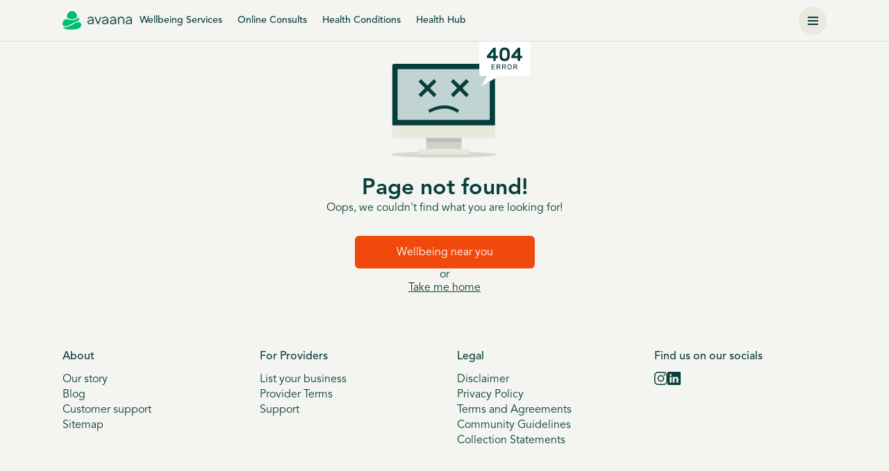

--- FILE ---
content_type: text/html; charset=utf-8
request_url: https://avaana.com.au/all/abbotsford/3067
body_size: 7341
content:
<!DOCTYPE html><html lang="en"><head>
  <meta charset="utf-8">
  <title>Avaana: Find and book health and wellbeing services in real-time near you</title>
  <base href="/">
  <meta name="viewport" content="width=device-width, initial-scale=1, maximum-scale=3">
  <link rel="icon" type="image/x-icon" href="favicon.ico">
  <meta name="robots" content="index, follow">
<style>:root{--fa-style-family-brands:"Font Awesome 6 Brands";--fa-font-brands:normal 400 1em/1 "Font Awesome 6 Brands"}@font-face{font-family:"Font Awesome 6 Brands";font-style:normal;font-weight:400;font-display:block;src:url(fa-brands-400.b6033b540dd66f84.woff2) format("woff2"),url(fa-brands-400.9a905705860d0777.ttf) format("truetype")}:root{--fa-font-regular:normal 400 1em/1 "Font Awesome 6 Free"}@font-face{font-family:"Font Awesome 6 Free";font-style:normal;font-weight:400;font-display:block;src:url(fa-regular-400.3580b4a95c9bb1d5.woff2) format("woff2"),url(fa-regular-400.67a0fb748649533d.ttf) format("truetype")}:root{--fa-style-family-classic:"Font Awesome 6 Free";--fa-font-solid:normal 900 1em/1 "Font Awesome 6 Free"}@font-face{font-family:"Font Awesome 6 Free";font-style:normal;font-weight:900;font-display:block;src:url(fa-solid-900.fd0b155cd663a8fa.woff2) format("woff2"),url(fa-solid-900.6a8db53d80e9da0c.ttf) format("truetype")}@font-face{font-family:Avenir;font-weight:100;src:url(font.88379ef9ab7babf6.woff2) format("woff2"),url(font.3f77eec16f20b1df.woff) format("woff");font-display:swap}@font-face{font-family:Avenir;font-style:italic;font-weight:100;src:url(font.b8296c91dc7202df.woff2) format("woff2"),url(font.d92e76cce44ea9aa.woff) format("woff");font-display:swap}@font-face{font-family:Avenir;font-weight:200;src:url(font.eed7cd67e452fa7e.woff2) format("woff2"),url(font.7101da1ac6085a97.woff) format("woff");font-display:swap}@font-face{font-family:Avenir;font-style:italic;src:url(font.e861012cbcd2fdaa.woff2) format("woff2"),url(font.6364bbe349e3d44f.woff) format("woff");font-display:swap}@font-face{font-family:Avenir;font-weight:300;src:url(font.b86eeb01712358d5.woff2) format("woff2"),url(font.c3f114175dc78cff.woff) format("woff");font-display:swap}@font-face{font-family:Avenir;font-weight:300;font-style:italic;src:url(font.21077e380f430cd8.woff2) format("woff2"),url(font.c750a33ad748221c.woff) format("woff");font-display:swap}@font-face{font-family:Avenir;font-weight:400;src:url(font.b5fd4ba36479e982.woff2) format("woff2"),url(font.fb924141898d4eee.woff) format("woff");font-display:swap}@font-face{font-family:Avenir;font-style:italic;font-weight:400;src:url(font.c2d7c1a7c8edde67.woff2) format("woff2"),url(font.b87b854578d7a6e7.woff) format("woff");font-display:swap}@font-face{font-family:Avenir;font-weight:700;src:url(font.4ba6e40d169d30d8.woff2) format("woff2"),url(font.8782786e36ca3100.woff) format("woff");font-display:swap}@font-face{font-family:Avenir;font-style:italic;font-weight:700;src:url(font.4777afdcdc9b4337.woff2) format("woff2"),url(font.a1c686ef5a23970d.woff) format("woff");font-display:swap}@font-face{font-family:Avenir;font-weight:900;src:url(font.b1094beac01cc95b.woff2) format("woff2"),url(font.b2d6c0b02bdd7b30.woff) format("woff");font-display:swap}@font-face{font-family:Avenir;font-style:italic;font-weight:900;src:url(font.78714972bf413c8b.woff2) format("woff2"),url(font.a40234182ce92715.woff) format("woff");font-display:swap}body{background-color:var(--light-primary-bg-color);font-family:Avenir,sans-serif;font-weight:200;color:var(--light-main-color)}*{font-family:Avenir,sans-serif}*,*:before,*:after{box-sizing:border-box;padding:0;margin:0;outline:0}@media screen and (max-width: 1100px){:root{--content-max-width:100% !important;--card-content-max-width:100% !important;--content-padding:0px 17px !important}}:root{--content-padding:0px 0px;--content-max-width:1100px;--content-dashboard-max-width:1100px;--card-content-max-width:805px;--light-primary-bg-color:#F4F4F0;--light-border-color:#00000019;--light-main-color:#063E3B;--light-secondary-color:#6E8886;--light-secondary-color-2:#063E3B;--light-sub-text-color:#00000026;--box-shadow-color:#00000029;--box-shadow-color-2:#0000001A;--box-shadow-color-3:#0000000F;--light-button-primary-bg-color:#F1490D;--form-button-color:#FC5E23;--form-button-bg:#FDE9E3;--light-button-primary-bg-color-hover:#FD4400;--light-card-bg-color:#FCFDFC;--light-button-hover-bg-color-1:#E9E9DD;--light-button-hover-bg-color-2:#E0EAE6;--light-border-color-2:#C5C5AD;--highlight-color:#00bd71;--border-warn-color:#efd9d9;--dropdown-bg:#f8f9fa;--main-btn-light-bg:#fef4f0;--breadcrumb-color:#5B7977;--breadcrumb-bg:#547775;--breadcrumb-active:#5b797780;--stepper-bg:#CDDEDA;--stepper-bg-active:#095D59;--table-border:#F4F4F5;--button-border:#CCC;--button-bg:#F2E4DC;--table-btn-bg:#FDE6DD;--table-btn:#fd896b;--table-bg:#6E88860D;--table-bg-2:#6E888633;--recommended-color:#C5F864;--value-color:#6d8886;--badge-bg:#DCFCE7;--status-completed-color:#166534;--status-na-color:#606060;--status-na-bg:#E0E0E0;--status-cnfm-bg:#0E01A11A;--status-cnfm-color:#0E01A1;--status-cncl-bg:#B61B441A;--status-cncl-color:#B61B44;--status-form-due-color:#A17401;--status-form-due-bg:#FFFEDB;--nav-active:#b9c7bb4d;--card-box-shadow:#095d594d;--green-icon:#3C704E;--white:#fff;--red:#ff0000;--blue:#3D2DFE;--blue-hover:#DCD9FF;--booking-max-width:530px;--f1490d:brightness(0) saturate(100%) invert(41%) sepia(65%) saturate(4506%) hue-rotate(354deg) brightness(95%) contrast(100%);--main-green-filter:brightness(0) saturate(100%) invert(22%) sepia(11%) saturate(2312%) hue-rotate(128deg) brightness(95%) contrast(108%);--white-filter:brightness(0) saturate(100%) invert(100%) sepia(9%) saturate(7402%) hue-rotate(226deg) brightness(116%) contrast(95%);--loading-animation:skel-loading 1s linear infinite alternate;--breadcrumb-color-filter:brightness(0) saturate(100%) invert(45%) sepia(9%) saturate(916%) hue-rotate(127deg) brightness(96%) contrast(88%);--breadcrumb-active-filter:brightness(0) saturate(100%) invert(78%) sepia(19%) saturate(129%) hue-rotate(123deg) brightness(90%) contrast(86%)}</style><style>:root{--fa-style-family-brands:"Font Awesome 6 Brands";--fa-font-brands:normal 400 1em/1 "Font Awesome 6 Brands"}@font-face{font-family:"Font Awesome 6 Brands";font-style:normal;font-weight:400;font-display:block;src:url(fa-brands-400.b6033b540dd66f84.woff2) format("woff2"),url(fa-brands-400.9a905705860d0777.ttf) format("truetype")}:root{--fa-font-regular:normal 400 1em/1 "Font Awesome 6 Free"}@font-face{font-family:"Font Awesome 6 Free";font-style:normal;font-weight:400;font-display:block;src:url(fa-regular-400.3580b4a95c9bb1d5.woff2) format("woff2"),url(fa-regular-400.67a0fb748649533d.ttf) format("truetype")}:root{--fa-style-family-classic:"Font Awesome 6 Free";--fa-font-solid:normal 900 1em/1 "Font Awesome 6 Free"}@font-face{font-family:"Font Awesome 6 Free";font-style:normal;font-weight:900;font-display:block;src:url(fa-solid-900.fd0b155cd663a8fa.woff2) format("woff2"),url(fa-solid-900.6a8db53d80e9da0c.ttf) format("truetype")}@font-face{font-family:Avenir;font-weight:100;src:url(font.88379ef9ab7babf6.woff2) format("woff2"),url(font.3f77eec16f20b1df.woff) format("woff");font-display:swap}@font-face{font-family:Avenir;font-style:italic;font-weight:100;src:url(font.b8296c91dc7202df.woff2) format("woff2"),url(font.d92e76cce44ea9aa.woff) format("woff");font-display:swap}@font-face{font-family:Avenir;font-weight:200;src:url(font.eed7cd67e452fa7e.woff2) format("woff2"),url(font.7101da1ac6085a97.woff) format("woff");font-display:swap}@font-face{font-family:Avenir;font-style:italic;src:url(font.e861012cbcd2fdaa.woff2) format("woff2"),url(font.6364bbe349e3d44f.woff) format("woff");font-display:swap}@font-face{font-family:Avenir;font-weight:300;src:url(font.b86eeb01712358d5.woff2) format("woff2"),url(font.c3f114175dc78cff.woff) format("woff");font-display:swap}@font-face{font-family:Avenir;font-weight:300;font-style:italic;src:url(font.21077e380f430cd8.woff2) format("woff2"),url(font.c750a33ad748221c.woff) format("woff");font-display:swap}@font-face{font-family:Avenir;font-weight:400;src:url(font.b5fd4ba36479e982.woff2) format("woff2"),url(font.fb924141898d4eee.woff) format("woff");font-display:swap}@font-face{font-family:Avenir;font-style:italic;font-weight:400;src:url(font.c2d7c1a7c8edde67.woff2) format("woff2"),url(font.b87b854578d7a6e7.woff) format("woff");font-display:swap}@font-face{font-family:Avenir;font-weight:700;src:url(font.4ba6e40d169d30d8.woff2) format("woff2"),url(font.8782786e36ca3100.woff) format("woff");font-display:swap}@font-face{font-family:Avenir;font-style:italic;font-weight:700;src:url(font.4777afdcdc9b4337.woff2) format("woff2"),url(font.a1c686ef5a23970d.woff) format("woff");font-display:swap}@font-face{font-family:Avenir;font-weight:900;src:url(font.b1094beac01cc95b.woff2) format("woff2"),url(font.b2d6c0b02bdd7b30.woff) format("woff");font-display:swap}@font-face{font-family:Avenir;font-style:italic;font-weight:900;src:url(font.78714972bf413c8b.woff2) format("woff2"),url(font.a40234182ce92715.woff) format("woff");font-display:swap}body{background-color:var(--light-primary-bg-color);font-family:Avenir,sans-serif;font-weight:200;color:var(--light-main-color)}*{font-family:Avenir,sans-serif}*,*:before,*:after{box-sizing:border-box;padding:0;margin:0;outline:0}button{cursor:pointer}button:disabled{cursor:not-allowed}@media screen and (max-width: 1100px){:root{--content-max-width:100% !important;--card-content-max-width:100% !important;--content-padding:0px 17px !important}}button:disabled{opacity:.5;cursor:not-allowed}.arrow-btn{width:40px;min-width:40px;height:40px;min-height:40px;border:0px;border-radius:50%;background-color:var(--light-button-hover-bg-color-1);outline:0px;display:flex;justify-content:center;align-items:center;position:relative;transition:all .2s ease-in-out}.arrow-btn img{transition:all .2s ease-in-out}.arrow-btn:hover{background-color:var(--light-button-hover-bg-color-1)}.arrow-btn:disabled{opacity:.5}:root{--content-padding:0px 0px;--content-max-width:1100px;--content-dashboard-max-width:1100px;--card-content-max-width:805px;--light-primary-bg-color:#F4F4F0;--light-border-color:#00000019;--light-main-color:#063E3B;--light-secondary-color:#6E8886;--light-secondary-color-2:#063E3B;--light-sub-text-color:#00000026;--box-shadow-color:#00000029;--box-shadow-color-2:#0000001A;--box-shadow-color-3:#0000000F;--light-button-primary-bg-color:#F1490D;--form-button-color:#FC5E23;--form-button-bg:#FDE9E3;--light-button-primary-bg-color-hover:#FD4400;--light-card-bg-color:#FCFDFC;--light-button-hover-bg-color-1:#E9E9DD;--light-button-hover-bg-color-2:#E0EAE6;--light-border-color-2:#C5C5AD;--highlight-color:#00bd71;--border-warn-color:#efd9d9;--dropdown-bg:#f8f9fa;--main-btn-light-bg:#fef4f0;--breadcrumb-color:#5B7977;--breadcrumb-bg:#547775;--breadcrumb-active:#5b797780;--stepper-bg:#CDDEDA;--stepper-bg-active:#095D59;--table-border:#F4F4F5;--button-border:#CCC;--button-bg:#F2E4DC;--table-btn-bg:#FDE6DD;--table-btn:#fd896b;--table-bg:#6E88860D;--table-bg-2:#6E888633;--recommended-color:#C5F864;--value-color:#6d8886;--badge-bg:#DCFCE7;--status-completed-color:#166534;--status-na-color:#606060;--status-na-bg:#E0E0E0;--status-cnfm-bg:#0E01A11A;--status-cnfm-color:#0E01A1;--status-cncl-bg:#B61B441A;--status-cncl-color:#B61B44;--status-form-due-color:#A17401;--status-form-due-bg:#FFFEDB;--nav-active:#b9c7bb4d;--card-box-shadow:#095d594d;--green-icon:#3C704E;--white:#fff;--red:#ff0000;--blue:#3D2DFE;--blue-hover:#DCD9FF;--booking-max-width:530px;--f1490d:brightness(0) saturate(100%) invert(41%) sepia(65%) saturate(4506%) hue-rotate(354deg) brightness(95%) contrast(100%);--main-green-filter:brightness(0) saturate(100%) invert(22%) sepia(11%) saturate(2312%) hue-rotate(128deg) brightness(95%) contrast(108%);--white-filter:brightness(0) saturate(100%) invert(100%) sepia(9%) saturate(7402%) hue-rotate(226deg) brightness(116%) contrast(95%);--loading-animation:skel-loading 1s linear infinite alternate;--breadcrumb-color-filter:brightness(0) saturate(100%) invert(45%) sepia(9%) saturate(916%) hue-rotate(127deg) brightness(96%) contrast(88%);--breadcrumb-active-filter:brightness(0) saturate(100%) invert(78%) sepia(19%) saturate(129%) hue-rotate(123deg) brightness(90%) contrast(86%)}</style><link rel="stylesheet" href="styles.a5103d39fba80474.css" media="print" onload="this.media='all'"><noscript><link rel="stylesheet" href="styles.a5103d39fba80474.css"></noscript><style ng-transition="serverApp">.m-body[_ngcontent-sc45]{min-height:50dvh}</style><style ng-transition="serverApp">.snackbar-main[_ngcontent-sc44]{position:fixed;bottom:15px;left:50%;transform:translate(-50%);z-index:9999999999999;background-color:#333;display:flex;justify-content:center;align-items:center;padding:0 14px 0 0;box-shadow:0 3px 5px -1px #0003,0 6px 10px #00000024,0 1px 18px #0000001f;border-radius:4px;border:0px;letter-spacing:.3px;min-width:344px;height:48px}.snack-message[_ngcontent-sc44]{padding:14px 8px 14px 14px;color:var(--white);font-size:14px;margin:0}.snackbar-wrapper[_ngcontent-sc44]{width:100%;display:flex;justify-content:space-between;align-items:center}.snackbar-action[_ngcontent-sc44]{font-size:14px;border:0px;color:var(--highlight-color);background:transparent;padding:0}</style><style ng-transition="serverApp">.header[_ngcontent-sc42]{position:sticky;top:0;border-bottom:1px solid var(--table-bg-2);background-color:var(--light-primary-bg-color);z-index:99999;padding:var(--content-padding);height:60px}.header[_ngcontent-sc42]   *[_ngcontent-sc42]{-webkit-user-select:none;user-select:none}.header[_ngcontent-sc42]   .header-wrapper[_ngcontent-sc42]{height:100%;padding:0;display:flex;justify-content:space-between;align-items:center;gap:80px;width:var(--content-max-width);margin:0 auto}.header.for-search[_ngcontent-sc42]   .header-wrapper[_ngcontent-sc42]{width:100%;padding:0 24px}.header[_ngcontent-sc42]   .logo-place[_ngcontent-sc42]{display:flex;align-items:center;justify-content:flex-start}.header[_ngcontent-sc42]   .logo-place[_ngcontent-sc42]   .logo-img[_ngcontent-sc42]{width:100px;height:auto}.header[_ngcontent-sc42]   .biz-dashboard[_ngcontent-sc42]{position:absolute;top:10px;right:10px}.header[_ngcontent-sc42]   .biz-dashboard[_ngcontent-sc42]   .primary-btn[_ngcontent-sc42]{width:160px;font-size:14px;border-radius:6px}.header[_ngcontent-sc42]   .menu-group[_ngcontent-sc42]{display:flex;width:100%;justify-content:space-between;align-items:center}.header[_ngcontent-sc42]   .menu-group[_ngcontent-sc42]   .s-box[_ngcontent-sc42]{width:100%}.header[_ngcontent-sc42]   .menu-group[_ngcontent-sc42]   .arrow-btn[_ngcontent-sc42]{width:40px;min-width:40px;height:40px;border:0px;border-radius:50%;background-color:var(--light-button-hover-bg-color-1);outline:0px;display:flex;justify-content:center;align-items:center}.header[_ngcontent-sc42]   .menu-group[_ngcontent-sc42]   .arrow-btn[_ngcontent-sc42]:hover{background-color:var(--light-border-color-2)}.header[_ngcontent-sc42]   .menu-group[_ngcontent-sc42]   .arrow-btn[_ngcontent-sc42]:disabled{opacity:.5}.header[_ngcontent-sc42]   .menu-group[_ngcontent-sc42]   ul.megamenu[_ngcontent-sc42]{display:flex;justify-content:space-between;align-items:center;list-style:none;gap:30px}.header[_ngcontent-sc42]   .menu-group[_ngcontent-sc42]   ul.megamenu[_ngcontent-sc42]   li[_ngcontent-sc42]   a[_ngcontent-sc42]{font-size:14px;cursor:pointer;color:var(--light-main-color);padding:10px 11px 9px;background-color:transparent;border-radius:4px;border:0px;display:flex;justify-content:center;align-items:center;gap:8px;font-weight:400;text-decoration:none}.header[_ngcontent-sc42]   .menu-group[_ngcontent-sc42]   ul.megamenu[_ngcontent-sc42]   li[_ngcontent-sc42]   a[_ngcontent-sc42]:hover{background-color:var(--light-button-hover-bg-color-1)}.header[_ngcontent-sc42]   .menu-secondary[_ngcontent-sc42]{display:flex;justify-content:flex-end;align-items:center;gap:30px}.header[_ngcontent-sc42]   .menu-secondary[_ngcontent-sc42]   .menu-item1[_ngcontent-sc42]   button[_ngcontent-sc42]{padding:10px 11px 9px;background-color:transparent;border-radius:4px;border:0px;color:var(--light-main-color);cursor:pointer;font-size:14px;display:flex;justify-content:center;align-items:center;gap:8px}.header[_ngcontent-sc42]   .menu-secondary[_ngcontent-sc42]   .menu-item1[_ngcontent-sc42]   button[aria-expanded=true][_ngcontent-sc42]   img[_ngcontent-sc42]{transform:rotate(-180deg)}.header[_ngcontent-sc42]   .menu-secondary[_ngcontent-sc42]   .menu-item1[_ngcontent-sc42]   button[_ngcontent-sc42]:hover{background-color:var(--light-button-hover-bg-color-2)}.header.dashboard[_ngcontent-sc42]   .header-wrapper[_ngcontent-sc42]{--content-max-width: 100%;padding:0 25px}.mobile-hamburger[_ngcontent-sc42]{border:0px;background-color:transparent;padding:0;display:none}.on-mobile[_ngcontent-sc42]{display:none}.side-menus[_ngcontent-sc42]{display:flex;justify-content:flex-end;align-items:center;gap:17px}.side-menus[_ngcontent-sc42]   .notification-btn[_ngcontent-sc42]{display:flex;justify-content:center;align-items:center;width:20px;height:20px;border:0px;padding:0;position:relative;background-color:transparent}.side-menus[_ngcontent-sc42]   .notification-btn[_ngcontent-sc42]   img[_ngcontent-sc42]{height:100%}.side-menus[_ngcontent-sc42]   .notification-btn[_ngcontent-sc42]   span[_ngcontent-sc42]{display:flex;position:absolute;width:20px;height:20px;background:#FF5E23;font-size:11px;border-radius:50%;top:-8px;right:-8px;color:#fff;justify-content:center;align-items:center;padding:2px 0 0;font-weight:600}@media screen and (max-width: 944px){.menu-group[_ngcontent-sc42]{justify-content:flex-end!important}.menu-group[_ngcontent-sc42]   .megamenu[_ngcontent-sc42], .for-search[_ngcontent-sc42]   .logo-place[_ngcontent-sc42]{display:none!important}.on-mobile[_ngcontent-sc42]{display:block}}@media screen and (max-width: 1100px){.header[_ngcontent-sc42]{border:none!important}.for-search[_ngcontent-sc42]   .header-wrapper[_ngcontent-sc42]{display:flex;justify-content:space-between;width:100%;gap:20px;padding:0!important}.only-search[_ngcontent-sc42]{display:none}}</style><style ng-transition="serverApp">.footer-section[_ngcontent-sc43]{padding:var(--content-padding)}.footer-section[_ngcontent-sc43]   .footer-wrapper[_ngcontent-sc43]{width:var(--content-max-width);margin:0 auto;padding:80px 0 120px;display:grid;grid-template-columns:repeat(4,1fr);gap:36px}.footer-section[_ngcontent-sc43]   .footer-wrapper[_ngcontent-sc43]   .footer-column[_ngcontent-sc43]   p[_ngcontent-sc43]{font-size:16px;font-weight:400;margin-bottom:12px}.footer-section[_ngcontent-sc43]   .footer-wrapper[_ngcontent-sc43]   .footer-column[_ngcontent-sc43]   ul[_ngcontent-sc43]{list-style:none;display:flex;flex-direction:column;align-items:flex-start;justify-content:flex-start;gap:12px}.footer-section[_ngcontent-sc43]   .footer-wrapper[_ngcontent-sc43]   .footer-column[_ngcontent-sc43]   ul[_ngcontent-sc43]   li[_ngcontent-sc43]   a[_ngcontent-sc43]{font-size:16px;font-weight:200;line-height:22px;display:block;cursor:pointer;text-decoration:none;color:var(--light-main-color)}.footer-section[_ngcontent-sc43]   .footer-wrapper[_ngcontent-sc43]   .footer-column[_ngcontent-sc43]   ul[_ngcontent-sc43]   li[_ngcontent-sc43]   a[_ngcontent-sc43]:hover{text-decoration:underline}.footer-section[_ngcontent-sc43]   .footer-wrapper[_ngcontent-sc43]   .footer-column[_ngcontent-sc43]   .social-icons[_ngcontent-sc43]{display:flex;justify-content:flex-start;align-items:center;gap:16px}.footer-section[_ngcontent-sc43]   .footer-wrapper[_ngcontent-sc43]   .footer-column[_ngcontent-sc43]   .social-icons[_ngcontent-sc43]   img[_ngcontent-sc43]{width:19px;height:19px}.logo-trademark[_ngcontent-sc43]{background:var(--light-main-color);color:var(--white);height:147px;width:100%;display:flex;align-items:center;justify-content:center;padding-top:16px}.logo-trademark[_ngcontent-sc43]   img[_ngcontent-sc43]{height:28px;width:28px}.logo-trademark[_ngcontent-sc43]   .txt[_ngcontent-sc43]{font-size:12px;font-weight:500;margin-left:10px}@media screen and (max-width: 1100px){.footer-section[_ngcontent-sc43]{padding:0 24px}.footer-wrapper[_ngcontent-sc43]{grid-template-columns:repeat(1,1fr)!important}.logo-trademark[_ngcontent-sc43]{justify-content:space-around;align-items:baseline}.logo-trademark[_ngcontent-sc43]   .txt[_ngcontent-sc43]{position:relative;bottom:8px}}</style><style ng-transition="serverApp">.not-found-page[_ngcontent-sc82]{display:flex;justify-content:center;align-items:center;min-height:60dvh}.not-found-page[_ngcontent-sc82]   .not-found-content[_ngcontent-sc82]{text-align:center}.not-found-page[_ngcontent-sc82]   .not-found-content[_ngcontent-sc82]   img[_ngcontent-sc82]{width:200px;margin-left:45px;margin-bottom:20px}.not-found-page[_ngcontent-sc82]   .not-found-content[_ngcontent-sc82] > p[_ngcontent-sc82]{margin-bottom:30px}.not-found-page[_ngcontent-sc82]   .not-found-content[_ngcontent-sc82]   .buttons[_ngcontent-sc82]{display:flex;flex-direction:column;align-items:center;justify-content:center;gap:7px}.not-found-page[_ngcontent-sc82]   .not-found-content[_ngcontent-sc82]   .buttons[_ngcontent-sc82]   a[_ngcontent-sc82]{display:block;color:var(--light-main-color)}.not-found-page[_ngcontent-sc82]   .not-found-content[_ngcontent-sc82]   .buttons[_ngcontent-sc82]   a.main-btn[_ngcontent-sc82]{background-color:var(--light-button-primary-bg-color);color:var(--white);text-decoration:none;padding:15px 60px 13px;border-radius:6px;outline:0px;border:0px}</style><script type="application/ld+json">[{"@context":"schema.org","@type":"Organization","name":"Avaana Pty Ltd","url":"https://avaana.com.au/","logo":"https://avaana.com.au/static/image/Group%2023.png","brand":"Avaana","contactPoint":{"@type":"ContactPoint","email":"hello@avaana.com.au"},"address":{"@type":"PostalAddress","streetAddress":"Suite 5, 20 Cato Street","addressLocality":"Hawthorn East","addressRegion":"Victoria","postalCode":"3122","addressCountry":"Australia"},"founders":{"@type":"Person","name":"Rohan Pardasani"},"sameAs":["https://au.linkedin.com/company/avaana","https://www.facebook.com/avaanawellbeing","https://www.instagram.com/avaanawellbeing"]},{"@context":"https://schema.org/","@type":"WebSite","name":"Avaana","url":"https://avaana.com.au/","potentialAction":{"@type":"SearchAction","target":"https://avaana.com.au/service/{search_term_string}/melbourne/","query-input":"required name=search_term_string"}},{"@context":"https://schema.org","@type":"ItemList","itemListElement":[{"@type":"SiteNavigationElement","position":1,"name":"Chiropractors Near Me: Book Your First Appointment Now | Avaana","description":"Looking for trusted Chiropractors? Connect with the best Chiropractic Clinics in your area via Avaana. Get discounts, appealing deals, and more.","url":"https://avaana.com.au/chiropractic"},{"@type":"SiteNavigationElement","position":2,"name":"Relaxation and Remedial Massages Near Me  | Avaana","description":"Want to indulge in a relaxing massage? Book an appointment at a nearby day spa or massage clinic via Avaana. Get 15% off with guaranteed best prices.","url":"https://avaana.com.au/massage"},{"@type":"SiteNavigationElement","position":3,"name":"Physiotherapy - Connect With Certified Physiotherapists Near You | Avaana","description":"Physio Near Me - Restore your body’s mobility and overall well-being with Physiotherapy. Schedule an appointment with certified Physiotherapists via Avaana.","url":"https://avaana.com.au/physiotherapy"},{"@type":"SiteNavigationElement","position":4,"name":"Best Pilates Classes Near You | Avaana","description":"Celebrities swear by it, and so do we! Book a Pilates Class to build muscle strength and lose those extra kilos. Get discounts on your first session","url":"https://avaana.com.au/pilates"},{"@type":"SiteNavigationElement","position":5,"name":"Personal Training - Book Personal Trainers In Your Area | Avaana","description":"Personal Trainer Near Me - Struggling with your fitness goals? Appoint a Personal Trainer via Avaana. Find the best Gym Trainers with guaranteed price.","url":"https://avaana.com.au/personal-training"},{"@type":"SiteNavigationElement","position":6,"name":"Schedule A Myotherapy Session Near You | Avaana","description":"Bid adieu to chronic aches and pains with Myotherapy. Get 20% off on your first session and the best prices on certified Myotherapists near you","url":"https://avaana.com.au/myotherapy"},{"@type":"SiteNavigationElement","position":7,"name":"Schedule A Session With a Psychologist | Avaana","description":"Do not ignore your mental health! Book an appointment for eTherapy and get treated with interactive counselling","url":"https://avaana.com.au/psychology"},{"@type":"SiteNavigationElement","position":8,"name":"Yoga Classes - Find Yoga Studios Near You | Avaana","description":"Yoga Centre - Heal your mind, body, and spirit with Yoga. Connect with the best Yoga instructors near you to stay fit mentally and physically.","url":"https://avaana.com.au/yoga"},{"@type":"SiteNavigationElement","position":9,"name":"Ayurveda Wellness Center: Get Great Discounts On Ayurveda Services Near You | Avaana","description":"Ayurvedic Clinic - Ayurveda heals your mind, body, and spirit. Book an Ayurveda Provider via Avaana and get access to different treatments at affordable rates","url":"https://avaana.com.au/ayurveda"},{"@type":"SiteNavigationElement","position":10,"name":"Counselling Near Me - Find And Book The Best Counsellors Near You | Avaana","description":"Seeking help for deteriorating mental health? Book a Counselling Session now via Avaana and get access to the best Counsellors.","url":"https://avaana.com.au/counselling"},{"@type":"SiteNavigationElement","position":11,"name":"Osteopathy Near Me - Connect With The Best Osteopaths | Avaana","description":"Experiencing low body energy? Schedule an appointment with your nearest Osteopath via Avaana. Get flat 10% off on your first session","url":"https://avaana.com.au/osteopathy"},{"@type":"SiteNavigationElement","position":12,"name":"Find A Reiki Practitioner Near You | Avaana","description":"Relax your mind and body with a rejuvenating energy therapy. Book a Reiki Session via Avaana","url":"https://avaana.com.au/reiki"},{"@type":"SiteNavigationElement","position":13,"name":"Explore Podiatry Clinics In Your Area | Avaana","description":"Feet problems hint toward underlying health issues. Don’t neglect them and book an appointment with your nearest Podiatry Clinic now","url":"https://avaana.com.au/podiatry"},{"@type":"SiteNavigationElement","position":14,"name":"Acupuncture Clinic - Find & Book Acupuncturists Near You | Avaana","description":"Looking for trusted Acupuncturists at affordable prices? Connect with the best acupuncture clinics via Avaana and schedule an appointment. Book Now!","url":"https://avaana.com.au/acupuncture"},{"@type":"SiteNavigationElement","position":15,"name":"Naturopathy Consultant - Get Access To Certified Naturopaths Near You | Avaana","description":"Looking for Certified Naturopaths in your area? Connect with the best via Avanna and enjoy 10% off on your first appointment.","url":"https://avaana.com.au/naturopathy"},{"@type":"SiteNavigationElement","position":16,"name":"Find The Best Homoeopaths near you | Avaana","description":"Want to maximise Homeopathy sessions? Schedule an appointment with the best Homeopaths near you and get access to appealing discounts","url":"https://avaana.com.au/homeopathy"},{"@type":"SiteNavigationElement","position":17,"name":"Book A Reflexology Session Near You | Avaana","description":"Feeling stressed? Fix it by restoring your body's balance with experienced Reflexologists. Find and book your first appointment","url":"https://avaana.com.au/reflexology"},{"@type":"SiteNavigationElement","position":18,"name":"Find The Best Meditation Classes Near You | Avaana","description":"Allow meditation to transform your life. Book your first Meditation Class and Get 20% off. Explore the best Mediation Centres in your area","url":"https://avaana.com.au/meditation"},{"@type":"SiteNavigationElement","position":19,"name":"Book Life Coaches Online Or Near You | Avaana","description":"Want to live life according to your terms? Allow a Life Coach to guide you. Book certified Life Coaches via Avaana.","url":"https://avaana.com.au/life-coaching"},{"@type":"SiteNavigationElement","position":20,"name":"Connect With Group Fitness Providers Nearby | Avaana","description":"Having an exercise buddy helps! Book a Group Fitness Class with your friend via Avaana. Avail of exciting discounts and access to different classes.","url":"https://avaana.com.au/group-fitness"},{"@type":"SiteNavigationElement","position":21,"name":"Find an appropriate Exercise Physiology Sessions | Avaana","description":"Experiencing constant chronic pain, illnesses, and other physical ailments? Connect with the best and affordable practitioners via Avaana.","url":"https://avaana.com.au/exercise-physiology"},{"@type":"SiteNavigationElement","position":22,"name":"List Your Business on Avaana","description":"Aussies seeking Health and Wellbeing services in your area can find and book appointments with your business through Avaana in real-time.","url":"https://listyourbusiness.avaana.com.au/"},{"@type":"SiteNavigationElement","position":23,"name":"Avaana Answers | Content to help your health, fitness and wellbeing journey today","description":"Content to help your health, fitness and wellbeing journey today","url":"https://avaana.com.au/blog"},{"@type":"SiteNavigationElement","position":24,"name":"Continue your health & wellbeing journey, anywhere you go.","description":"Book online anytime with our app and get discounts , cashback on first purchase","url":"https://apps.apple.com/au/app/avaana/id1540739725?ign-itsct=apps_box&ign-itscg=30200"}]}]</script><meta name="description" content="Book on demand physio, chiro, massage therapist and other wellness services in Australia via Avaana. Get 20% off &amp; best price guarantee. Click to explore all the services now!"><meta name="keywords" content="health center near you, telehealth services, wellness clinic, wellbeing clinics, Avaana"><meta name="og:title" content="Avaana: Find and book health and wellbeing services in real-time near you"><meta name="og:description" content="Book on demand physio, chiro, massage therapist and other wellness services in Australia via Avaana. Get 20% off &amp; best price guarantee. Click to explore all the services now!"><meta name="og:image" content="https://res.cloudinary.com/avaana/image/upload/v1713869618/bg-cover.webp"><meta name="og:type" content="website"><meta name="og:url" content="https://avaana.com.au"><meta name="twitter:card" content="summary"><meta name="twitter:title" content="Avaana: Find and book health and wellbeing services in real-time near you"><meta name="twitter:description" content="Book on demand physio, chiro, massage therapist and other wellness services in Australia via Avaana. Get 20% off &amp; best price guarantee. Click to explore all the services now!"><meta name="twitter:site" content="Avaana"><meta name="twitter:url" content="https://avaana.com.au"><meta name="twitter:image" content="https://res.cloudinary.com/avaana/image/upload/v1713869618/bg-cover.webp"><link rel="canonical" href="https://avaana.com.au/all/abbotsford/3067"></head>
<body>
  <app-root _nghost-sc45="" ng-version="15.2.10" ng-server-context="ssr"><app-header _ngcontent-sc45="" _nghost-sc42=""><div _ngcontent-sc42="" id="main-content-id" class="header"><div _ngcontent-sc42="" class="header-wrapper"><a _ngcontent-sc42="" class="logo-place" href="/"><img _ngcontent-sc42="" src="assets/images/avaana-logo.svg" alt="" width="100" height="auto" aria-label="Avaana" class="logo-img"></a><div _ngcontent-sc42="" class="menu-group"><ul _ngcontent-sc42="" class="megamenu"><li _ngcontent-sc42=""><a _ngcontent-sc42="">Wellbeing Services</a></li><li _ngcontent-sc42=""><a _ngcontent-sc42="">Online Consults</a></li><li _ngcontent-sc42=""><a _ngcontent-sc42="">Health Conditions</a></li><li _ngcontent-sc42=""><a _ngcontent-sc42="" href="/blog">Health Hub</a></li></ul><div _ngcontent-sc42="" class="side-menus"><!----><button _ngcontent-sc42="" aria-label="Menu" class="arrow-btn"><img _ngcontent-sc42="" src="assets/images/hamburger.svg" alt=""></button></div></div></div></div><!----><!----><!----></app-header><!----><div _ngcontent-sc45="" class="m-body"><router-outlet _ngcontent-sc45=""></router-outlet><app-not-found _nghost-sc82=""><div _ngcontent-sc82="" class="not-found-page"><div _ngcontent-sc82="" class="not-found-content"><img _ngcontent-sc82="" src="assets/images/notfound.svg" alt=""><h1 _ngcontent-sc82="">Page not found!</h1><p _ngcontent-sc82="">Oops, we couldn't find what you are looking for!</p><div _ngcontent-sc82="" class="buttons"><a _ngcontent-sc82="" class="main-btn">Wellbeing near you</a><p _ngcontent-sc82="">or</p><a _ngcontent-sc82="" routerlink="/" class="secondary-btn" href="/">Take me home</a></div></div></div></app-not-found><!----></div><app-footer _ngcontent-sc45="" _nghost-sc43=""><div _ngcontent-sc43="" class="footer-section"><div _ngcontent-sc43="" class="footer-wrapper"><div _ngcontent-sc43="" class="footer-column"><p _ngcontent-sc43="">About</p><ul _ngcontent-sc43=""><li _ngcontent-sc43=""><a _ngcontent-sc43="" routerlinkactive="router-link-active" href="/about-avaana">Our story</a></li><li _ngcontent-sc43=""><a _ngcontent-sc43="" href="/blog">Blog</a></li><li _ngcontent-sc43=""><a _ngcontent-sc43="" href="/cdn-cgi/l/email-protection#d7bfb2bbbbb897b6a1b6b6b9b6f9b4b8baf9b6a2" target="_blank">Customer support</a></li><li _ngcontent-sc43=""><a _ngcontent-sc43="" href="/sitemap">Sitemap</a></li></ul></div><div _ngcontent-sc43="" class="footer-column"><p _ngcontent-sc43="">For Providers</p><ul _ngcontent-sc43=""><li _ngcontent-sc43=""><a _ngcontent-sc43="" href="https://listyourbusiness.avaana.com.au/" target="_blank">List your business</a></li><li _ngcontent-sc43=""><a _ngcontent-sc43="" href="/provider-terms">Provider Terms</a></li><li _ngcontent-sc43=""><a _ngcontent-sc43="" href="/cdn-cgi/l/email-protection#b2c2c0ddc4dbd6d7c0c1f2d3c4d3d3dcd39cd1dddf9cd3c7" target="_blank">Support</a></li></ul></div><div _ngcontent-sc43="" class="footer-column"><p _ngcontent-sc43="">Legal</p><ul _ngcontent-sc43=""><li _ngcontent-sc43=""><a _ngcontent-sc43="" href="/disclaimer">Disclaimer</a></li><li _ngcontent-sc43=""><a _ngcontent-sc43="" href="/privacy-policy">Privacy Policy</a></li><li _ngcontent-sc43=""><a _ngcontent-sc43="" href="/booking-terms">Terms and Agreements</a></li><li _ngcontent-sc43=""><a _ngcontent-sc43="" href="/community-guidelines">Community Guidelines</a></li><li _ngcontent-sc43=""><a _ngcontent-sc43="" href="/collection-statements">Collection Statements</a></li></ul></div><div _ngcontent-sc43="" class="footer-column"><p _ngcontent-sc43="">Find us on our socials</p><div _ngcontent-sc43="" class="social-icons"><a _ngcontent-sc43="" href="https://www.instagram.com/avaanawellbeing/" target="_blank"><img _ngcontent-sc43="" src="assets/images/instagram.svg" alt="instagram"></a><a _ngcontent-sc43="" href="https://www.linkedin.com/company/avaana/" target="_blank"><img _ngcontent-sc43="" src="assets/images/linkedin.svg" alt="linkedin"></a></div></div></div></div><div _ngcontent-sc43="" class="logo-trademark"><img _ngcontent-sc43="" src="assets/avaana-logo.svg" alt="avaana-logo"><span _ngcontent-sc43="" class="txt"> © 2026 Avaana, Pty Ltd. All rights reserved</span></div></app-footer><!----><!----><!----><app-snackbar _ngcontent-sc45="" _nghost-sc44=""><!----></app-snackbar></app-root>
<script data-cfasync="false" src="/cdn-cgi/scripts/5c5dd728/cloudflare-static/email-decode.min.js"></script><script src="runtime.c41c12f52d869d42.js" type="module"></script><script src="polyfills.c3ed6561d1ad084c.js" type="module"></script><script src="main.ca2d66642d7f3c30.js" type="module"></script>

  


</body><!-- Start of HubSpot Embed Code --><!-- <script type="text/javascript" id="hs-script-loader" async defer src="//js-na2.hs-scripts.com/243341381.js"></script> --><!-- End of HubSpot Embed Code --></html>

--- FILE ---
content_type: image/svg+xml
request_url: https://avaana.com.au/assets/images/notfound.svg
body_size: 2102
content:
<svg xmlns="http://www.w3.org/2000/svg" width="479.839" height="399.731" viewBox="0 0 479.839 399.731">
  <g id="_1588852_228310-P2FL8N-601" data-name="1588852_228310-P2FL8N-601" transform="translate(-323.161 -227.983)">
    <g id="OBJECTS" transform="translate(188.048 126.983)">
      <g id="Group_9" data-name="Group 9" transform="translate(135.112 101)">
        <ellipse id="Ellipse_1" data-name="Ellipse 1" cx="181.888" cy="10.845" rx="181.888" ry="10.845" transform="translate(0 378.042)" fill="#c9c9bd" opacity="0.62"/>
        <g id="Group_4" data-name="Group 4" transform="translate(4.465 76.342)">
          <g id="Group_1" data-name="Group 1">
            <path id="Path_1" data-name="Path 1" d="M151.578,230.414v37.218a6.484,6.484,0,0,0,6.47,6.468h341.9a6.481,6.481,0,0,0,6.47-6.468V230.414Z" transform="translate(-151.576 -18.382)" fill="#e8e8dc"/>
            <path id="Path_2" data-name="Path 2" d="M506.422,119.262a6.484,6.484,0,0,0-6.47-6.47h-341.9a6.488,6.488,0,0,0-6.472,6.47V324.824H506.422Z" transform="translate(-151.577 -112.792)" fill="#063e3b"/>
            <rect id="Rectangle_1" data-name="Rectangle 1" width="122.05" height="37.47" transform="translate(117.147 255.717)" fill="#d1d1c9"/>
            <rect id="Rectangle_2" data-name="Rectangle 2" width="179.034" height="17.542" transform="translate(87.818 293.189)" fill="#e8e8dc"/>
            <rect id="Rectangle_3" data-name="Rectangle 3" width="122.05" height="13.543" transform="translate(117.147 255.717)" fill="#bdbdbd"/>
            <rect id="Rectangle_4" data-name="Rectangle 4" width="318.224" height="174.61" transform="translate(18.346 18.457)" fill="#c1d3d2"/>
          </g>
          <g id="Group_2" data-name="Group 2" transform="translate(90.549 52.708)">
            <path id="Path_3" data-name="Path 3" d="M254.954,142.031,232.81,164.177l-22.144-22.146-8.858,8.858,22.144,22.146-22.144,22.144,8.858,8.858,22.144-22.142,22.144,22.142,8.858-8.858-22.144-22.144,22.144-22.146Z" transform="translate(-201.808 -142.031)" fill="#063e3b"/>
            <path id="Path_4" data-name="Path 4" d="M325.8,150.889l-8.858-8.858L294.8,164.177l-22.144-22.146-8.858,8.858,22.144,22.146L263.8,195.179l8.858,8.858L294.8,181.895l22.144,22.142,8.858-8.858-22.144-22.144Z" transform="translate(-152.053 -142.031)" fill="#063e3b"/>
          </g>
          <g id="Group_3" data-name="Group 3" transform="translate(123.911 143.583)">
            <path id="Path_5" data-name="Path 5" d="M321.264,217.671c-46.86-32.356-94.327-.328-94.805,0l-6.143-8.9c.534-.37,54.164-36.549,107.092,0Z" transform="translate(-220.315 -192.443)" fill="#063e3b"/>
          </g>
        </g>
        <g id="Group_8" data-name="Group 8" transform="translate(304.982)">
          <path id="Path_6" data-name="Path 6" d="M485.932,70.442H325.5a7.211,7.211,0,0,0-7.211,7.211V181.266a7.211,7.211,0,0,0,7.211,7.211h18.576l-18.279,34.651,61.687-34.651h98.452a7.211,7.211,0,0,0,7.211-7.211V77.653A7.211,7.211,0,0,0,485.932,70.442Z" transform="translate(-318.285 -70.442)" fill="#fff"/>
          <g id="Group_7" data-name="Group 7" transform="translate(26.165 20.3)">
            <g id="Group_5" data-name="Group 5">
              <path id="Path_7" data-name="Path 7" d="M356.476,127.587a1.779,1.779,0,0,1-1.758-1.758v-7.869H334.558a1.776,1.776,0,0,1-1.758-1.756v-4.618a2.975,2.975,0,0,1,.422-1.594q.422-.684,1.008-1.464l19.9-24.842a3.548,3.548,0,0,1,2.664-1.626h4.943a1.776,1.776,0,0,1,1.756,1.756v26.014h5.592a1.779,1.779,0,0,1,1.758,1.758v4.618a1.776,1.776,0,0,1-1.758,1.756H363.5v7.869a1.779,1.779,0,0,1-1.756,1.758h-5.264Zm-1.758-17.754V95.914L343.6,109.833Z" transform="translate(-332.8 -81.416)" fill="#063e3b"/>
              <path id="Path_8" data-name="Path 8" d="M392.161,99.326q.068,1.236.067,2.733v6.111q0,1.5-.067,2.733a30.453,30.453,0,0,1-1.138,6.991,14.819,14.819,0,0,1-2.992,5.594,13.674,13.674,0,0,1-5.33,3.708,24.95,24.95,0,0,1-16.1,0,13.655,13.655,0,0,1-5.3-3.708,14.745,14.745,0,0,1-2.992-5.594,30.259,30.259,0,0,1-1.138-6.991q-.133-2.471-.13-5.626t.13-5.626a31.237,31.237,0,0,1,1.138-7.056,15.028,15.028,0,0,1,2.992-5.689,14.136,14.136,0,0,1,5.3-3.805,20.456,20.456,0,0,1,8.067-1.4,21.4,21.4,0,0,1,8.031,1.334,13.655,13.655,0,0,1,5.33,3.708,14.826,14.826,0,0,1,2.992,5.592A30.422,30.422,0,0,1,392.161,99.326Zm-26.209,11.25a13.536,13.536,0,0,0,2.246,7.25q1.917,2.571,6.471,2.571t6.468-2.571a13.536,13.536,0,0,0,2.246-7.25q.127-2.469.13-5.462t-.13-5.464a13.529,13.529,0,0,0-2.246-7.248q-1.917-2.569-6.468-2.571T368.2,92.4a13.534,13.534,0,0,0-2.246,7.248q-.133,2.474-.13,5.464T365.952,110.576Z" transform="translate(-313.34 -81.703)" fill="#063e3b"/>
              <path id="Path_9" data-name="Path 9" d="M403.339,127.587a1.779,1.779,0,0,1-1.758-1.758v-7.869H381.421a1.776,1.776,0,0,1-1.758-1.756v-4.618a2.975,2.975,0,0,1,.422-1.594c.281-.456.62-.943,1.011-1.464L401,83.687a3.554,3.554,0,0,1,2.666-1.626H408.6a1.776,1.776,0,0,1,1.758,1.756v26.014h5.594a1.773,1.773,0,0,1,1.754,1.758v4.618a1.77,1.77,0,0,1-1.754,1.756h-5.594v7.869a1.779,1.779,0,0,1-1.758,1.758h-5.266Zm-1.758-17.754V95.914l-11.119,13.918Z" transform="translate(-295.185 -81.416)" fill="#063e3b"/>
            </g>
            <g id="Group_6" data-name="Group 6" transform="translate(16.211 57.359)">
              <path id="Path_10" data-name="Path 10" d="M352.764,129.191a.661.661,0,0,1,.483.2.65.65,0,0,1,.2.483v.916a.692.692,0,0,1-.687.689H342.48a.679.679,0,0,1-.487-.2.671.671,0,0,1-.2-.487V114.352a.686.686,0,0,1,.687-.689h10.08a.692.692,0,0,1,.687.689v.916a.7.7,0,0,1-.687.687h-8.352v5.372H352a.693.693,0,0,1,.687.687v.916a.7.7,0,0,1-.687.689h-7.791v5.576h8.555Z" transform="translate(-341.793 -113.409)" fill="#063e3b"/>
              <path id="Path_11" data-name="Path 11" d="M358.409,113.664a8.807,8.807,0,0,1,2.356.3,5.658,5.658,0,0,1,1.947.943,4.538,4.538,0,0,1,1.338,1.628,5.292,5.292,0,0,1,.5,2.392,4.93,4.93,0,0,1-1.031,3.284,5.6,5.6,0,0,1-2.634,1.731l3.841,6.7a.619.619,0,0,1,.078.279.542.542,0,0,1-.166.395.536.536,0,0,1-.395.166h-1.094a.986.986,0,0,1-.75-.256,2.482,2.482,0,0,1-.344-.433l-3.69-6.491h-4.38v6.491a.686.686,0,0,1-.687.689h-1.042a.682.682,0,0,1-.487-.2.671.671,0,0,1-.2-.487V114.351a.686.686,0,0,1,.687-.689h6.158Zm-4.429,8.35h4.3a4.8,4.8,0,0,0,2.837-.725,2.7,2.7,0,0,0,1.008-2.356,2.561,2.561,0,0,0-1.008-2.3,5.051,5.051,0,0,0-2.837-.676h-4.3Z" transform="translate(-333.95 -113.41)" fill="#063e3b"/>
              <path id="Path_12" data-name="Path 12" d="M369.015,113.664a8.807,8.807,0,0,1,2.356.3,5.658,5.658,0,0,1,1.947.943,4.539,4.539,0,0,1,1.338,1.628,5.293,5.293,0,0,1,.5,2.392,4.93,4.93,0,0,1-1.031,3.284,5.6,5.6,0,0,1-2.634,1.731l3.841,6.7a.62.62,0,0,1,.078.279.542.542,0,0,1-.166.395.533.533,0,0,1-.395.166H373.75a.986.986,0,0,1-.75-.256,2.482,2.482,0,0,1-.344-.433l-3.69-6.491h-4.38v6.491a.686.686,0,0,1-.687.689h-1.042a.682.682,0,0,1-.487-.2.671.671,0,0,1-.2-.487V114.351a.686.686,0,0,1,.687-.689h6.158Zm-4.429,8.35h4.3a4.8,4.8,0,0,0,2.837-.725,2.7,2.7,0,0,0,1.008-2.356,2.561,2.561,0,0,0-1.008-2.3,5.055,5.055,0,0,0-2.837-.676h-4.3Z" transform="translate(-325.437 -113.41)" fill="#063e3b"/>
              <path id="Path_13" data-name="Path 13" d="M372.422,120.421a8.087,8.087,0,0,1,.5-2.684,6.3,6.3,0,0,1,1.363-2.19,6.447,6.447,0,0,1,2.19-1.476,8.356,8.356,0,0,1,5.952,0,6.49,6.49,0,0,1,2.19,1.476,6.3,6.3,0,0,1,1.363,2.19,8,8,0,0,1,.5,2.684q.078,2.266,0,4.532a8.532,8.532,0,0,1-.521,2.684,6.46,6.46,0,0,1-1.363,2.2,6.258,6.258,0,0,1-2.176,1.475,8.485,8.485,0,0,1-5.933,0,6.283,6.283,0,0,1-2.176-1.475,6.462,6.462,0,0,1-1.363-2.2,8.484,8.484,0,0,1-.521-2.684Q372.35,122.684,372.422,120.421Zm11.633.128a6.627,6.627,0,0,0-.395-2.087,3.866,3.866,0,0,0-2.39-2.354,5.821,5.821,0,0,0-3.641,0,3.976,3.976,0,0,0-1.44.878,4.143,4.143,0,0,0-.968,1.476,6,6,0,0,0-.38,2.087q-.054,1.144-.052,2.138t.052,2.138a6,6,0,0,0,.38,2.087,4.127,4.127,0,0,0,.968,1.476,3.95,3.95,0,0,0,1.44.878,5.821,5.821,0,0,0,3.641,0,3.866,3.866,0,0,0,2.39-2.354,6.626,6.626,0,0,0,.395-2.087q.051-1.144.052-2.138T384.055,120.549Z" transform="translate(-317.238 -113.522)" fill="#063e3b"/>
              <path id="Path_14" data-name="Path 14" d="M390.521,113.664a8.807,8.807,0,0,1,2.356.3,5.657,5.657,0,0,1,1.947.943,4.538,4.538,0,0,1,1.338,1.628,5.293,5.293,0,0,1,.5,2.392,4.939,4.939,0,0,1-1.031,3.284,5.6,5.6,0,0,1-2.634,1.731l3.841,6.7a.62.62,0,0,1,.078.279.543.543,0,0,1-.166.395.536.536,0,0,1-.395.166h-1.094a.986.986,0,0,1-.75-.256,2.481,2.481,0,0,1-.344-.433l-3.69-6.491h-4.38v6.491a.686.686,0,0,1-.687.689h-1.042a.682.682,0,0,1-.487-.2.671.671,0,0,1-.2-.487V114.351a.686.686,0,0,1,.687-.689h6.158Zm-4.429,8.35h4.3a4.8,4.8,0,0,0,2.837-.725,2.7,2.7,0,0,0,1.008-2.356,2.561,2.561,0,0,0-1.008-2.3,5.055,5.055,0,0,0-2.837-.676h-4.3Z" transform="translate(-308.175 -113.41)" fill="#063e3b"/>
            </g>
          </g>
        </g>
      </g>
    </g>
  </g>
</svg>


--- FILE ---
content_type: application/javascript; charset=UTF-8
request_url: https://avaana.com.au/370.0d1baaca8bb8333d.js
body_size: 10791
content:
"use strict";(self.webpackChunkavaana_webapp=self.webpackChunkavaana_webapp||[]).push([[370],{4370:(xt,m,l)=>{l.r(m),l.d(m,{HomeModule:()=>Pt});var s=l(6895),b=l(4006),M=l(9602),g=l(6806),O=l(8032),P=l(5439),x=l(9646),f=l(262),_=l(9778),t=l(4650),h=l(5830),C=l(2e3),w=l(9611);let v=(()=>{class e{static#t=this.\u0275fac=function(o){return new(o||e)};static#n=this.\u0275cmp=t.Xpm({type:e,selectors:[["app-list-your-business"]],decls:18,vars:0,consts:[[1,"list-your-biz-section"],[1,"list-your-biz-wrapper"],[1,"side1"],["src","assets/images/list-your-business.webp","alt","list your business"],[1,"side2"],[1,"caption"],[1,"head"],[1,"options"],["href","https://listyourbusiness.avaana.com.au/","target","_blank",1,"action-btn"]],template:function(o,i){1&o&&(t.TgZ(0,"div",0)(1,"div",1)(2,"div",2),t._UZ(3,"img",3),t.qZA(),t.TgZ(4,"div",4)(5,"p",5),t._uU(6,"HEALTH & WELLBEING PROVIDERS"),t.qZA(),t.TgZ(7,"h2",6),t._uU(8,"Are you a provider interested in reaching new patients?"),t.qZA(),t.TgZ(9,"ul",7)(10,"li"),t._uU(11,"Reach patients in your area looking for a new provider"),t.qZA(),t.TgZ(12,"li"),t._uU(13,"Fill last-minute openings in your schedule"),t.qZA(),t.TgZ(14,"li"),t._uU(15,"Strengthen your online reputation with verified reviews"),t.qZA()(),t.TgZ(16,"a",8),t._uU(17,"List your business on Avaana"),t.qZA()()()())},styles:[".list-your-biz-section[_ngcontent-%COMP%]{padding:var(--content-padding);background-color:var(--white)}.list-your-biz-section[_ngcontent-%COMP%]   .list-your-biz-wrapper[_ngcontent-%COMP%]{width:var(--content-max-width);margin:0 auto;padding:60px 0;display:flex;gap:48px;justify-content:flex-start;align-items:center}.list-your-biz-section[_ngcontent-%COMP%]   .list-your-biz-wrapper[_ngcontent-%COMP%]   .side1[_ngcontent-%COMP%]{width:500px;min-width:500px}.list-your-biz-section[_ngcontent-%COMP%]   .list-your-biz-wrapper[_ngcontent-%COMP%]   .side1[_ngcontent-%COMP%]   img[_ngcontent-%COMP%]{width:100%;height:100%;border-radius:8px}.list-your-biz-section[_ngcontent-%COMP%]   .list-your-biz-wrapper[_ngcontent-%COMP%]   .side2[_ngcontent-%COMP%]   .caption[_ngcontent-%COMP%]{color:var(--highlight-color);font-size:14px;letter-spacing:1.4px;line-height:19px;font-weight:600;margin-bottom:8px}.list-your-biz-section[_ngcontent-%COMP%]   .list-your-biz-wrapper[_ngcontent-%COMP%]   .side2[_ngcontent-%COMP%]   .head[_ngcontent-%COMP%]{font-size:36px;font-family:Recoleta;font-weight:400;margin-bottom:29px;line-height:40px}.list-your-biz-section[_ngcontent-%COMP%]   .list-your-biz-wrapper[_ngcontent-%COMP%]   .side2[_ngcontent-%COMP%]   .options[_ngcontent-%COMP%]{padding-left:20px;margin-bottom:32px}.list-your-biz-section[_ngcontent-%COMP%]   .list-your-biz-wrapper[_ngcontent-%COMP%]   .side2[_ngcontent-%COMP%]   .options[_ngcontent-%COMP%]   li[_ngcontent-%COMP%]{font-size:18px;line-height:28px;padding-left:8px;margin-bottom:8px;font-weight:200}.list-your-biz-section[_ngcontent-%COMP%]   .list-your-biz-wrapper[_ngcontent-%COMP%]   .side2[_ngcontent-%COMP%]   .action-btn[_ngcontent-%COMP%]{padding:11px;font-size:16px;width:324px;height:47px;line-height:22px;border:0px;background-color:var(--light-button-primary-bg-color);color:var(--white);border-radius:4px;cursor:pointer;text-decoration:none;display:flex;align-items:center;justify-content:center}.list-your-biz-section[_ngcontent-%COMP%]   .list-your-biz-wrapper[_ngcontent-%COMP%]   .side2[_ngcontent-%COMP%]   .action-btn[_ngcontent-%COMP%]:hover{background-color:var(--light-button-primary-bg-color-hover)}@media screen and (max-width: 1100px){.list-your-biz-section[_ngcontent-%COMP%]   .list-your-biz-wrapper[_ngcontent-%COMP%]{flex-direction:column}.list-your-biz-section[_ngcontent-%COMP%]   .list-your-biz-wrapper[_ngcontent-%COMP%]   .side1[_ngcontent-%COMP%]{width:100%;min-width:100%}.list-your-biz-section[_ngcontent-%COMP%]   .list-your-biz-wrapper[_ngcontent-%COMP%]   .side1[_ngcontent-%COMP%]   img[_ngcontent-%COMP%]{width:100%}.list-your-biz-section[_ngcontent-%COMP%]   .list-your-biz-wrapper[_ngcontent-%COMP%]   .side2[_ngcontent-%COMP%]   .head[_ngcontent-%COMP%]{font-size:24px;line-height:27px}.list-your-biz-section[_ngcontent-%COMP%]   .list-your-biz-wrapper[_ngcontent-%COMP%]   .side2[_ngcontent-%COMP%]   .options[_ngcontent-%COMP%]   li[_ngcontent-%COMP%]{font-size:16px;line-height:1.5}.list-your-biz-section[_ngcontent-%COMP%]   .list-your-biz-wrapper[_ngcontent-%COMP%]   .side2[_ngcontent-%COMP%]   .action-btn[_ngcontent-%COMP%]{width:100%}}"]})}return e})();function y(e,c){if(1&e&&t._UZ(0,"img",14),2&e){const n=t.oxw().$implicit,o=t.oxw();t.s9C("src",n.images.medium,t.LSH),t.s9C("alt",o.fetchCategory(n.categories[0]))}}function k(e,c){if(1&e&&(t.TgZ(0,"div",15),t._uU(1),t.ALo(2,"slice"),t.qZA()),2&e){const n=t.oxw().$implicit;t.xp6(1),t.hij(" ",t.Dn7(2,1,n.title.rendered,0,2)," ")}}function Z(e,c){if(1&e&&(t.ynx(0),t.TgZ(1,"div",6),t.YNc(2,y,1,2,"img",7),t.YNc(3,k,3,5,"div",8),t.TgZ(4,"div",9)(5,"p",10),t._uU(6),t.qZA(),t._UZ(7,"p",11),t.TgZ(8,"a",12),t._uU(9,"Read more "),t._UZ(10,"img",13),t.qZA()()(),t.BQk()),2&e){const n=c.$implicit,o=t.oxw();t.xp6(2),t.Q6J("ngIf",n.images),t.xp6(1),t.Q6J("ngIf",!n.images),t.xp6(3),t.Oqu(o.fetchCategory(n.categories[0])),t.xp6(1),t.Q6J("innerHTML",n.title.rendered,t.oJD),t.xp6(1),t.Q6J("href",n.link,t.LSH)}}let T=(()=>{class e{constructor(n){this.api=n,this.blogData=[],this.categoryIds={},this.authorIds={}}ngOnInit(){this.fetchBlogData()}fetchBlogData(){this.api.getFeaturedPosts().subscribe({next:n=>{this.blogData=n.filter(o=>!o.title.rendered.toLowerCase().includes("trading")),this.fetchCategoryById()}})}fetchCategoryById(){for(let n=0;n<this.blogData.length;n++)this.api.getCategoryById(this.blogData[n].categories[0]).subscribe(i=>{this.categoryIds[i.id]=i.name})}fetchAuthorById(){for(let n=0;n<this.blogData.length;n++)this.api.fetchAuthorById(this.blogData[n].author).subscribe(i=>{this.authorIds[i.id]=i.name})}fetchCategory(n){return this.categoryIds[n]||""}static#t=this.\u0275fac=function(o){return new(o||e)(t.Y36(h.s))};static#n=this.\u0275cmp=t.Xpm({type:e,selectors:[["app-health-hub"]],decls:12,vars:5,consts:[[1,"health-hub-section"],[1,"health-hub-wrapper"],[1,"health-list-group"],[1,"health-list"],[4,"ngFor","ngForOf"],["routerLink","/blog",1,"view-more"],[1,"health-card"],["class","img-holder","loading","lazy",3,"src","alt",4,"ngIf"],["class","img-holder",4,"ngIf"],[1,"health-card-details"],[1,"category"],[1,"title",3,"innerHTML"],["target","_blank",3,"href"],["loading","lazy","src","assets/images/arrow-back.svg","alt","right arrow",1,"right-arrow"],["loading","lazy",1,"img-holder",3,"src","alt"],[1,"img-holder"]],template:function(o,i){1&o&&(t.TgZ(0,"div",0)(1,"div",1)(2,"h2"),t._uU(3,"Avaana\u2019s Health Hub"),t.qZA(),t.TgZ(4,"p"),t._uU(5,"Immerse yourself and learn all there is to the world of health and wellbeing"),t.qZA(),t.TgZ(6,"div",2)(7,"div",3),t.YNc(8,Z,11,5,"ng-container",4),t.ALo(9,"slice"),t.qZA(),t.TgZ(10,"button",5),t._uU(11,"Read more at Health Hub"),t.qZA()()()()),2&o&&(t.xp6(8),t.Q6J("ngForOf",t.Dn7(9,1,i.blogData,0,4)))},dependencies:[s.sg,s.O5,g.rH,s.OU],styles:[".health-hub-section[_ngcontent-%COMP%]{background-color:var(--light-primary-bg-color);padding:var(--content-padding)}.health-hub-section[_ngcontent-%COMP%]   .health-hub-wrapper[_ngcontent-%COMP%]{width:var(--content-max-width);margin:0 auto;padding:60px 0}.health-hub-section[_ngcontent-%COMP%]   .health-hub-wrapper[_ngcontent-%COMP%] > h2[_ngcontent-%COMP%]{font-family:Recoleta;font-weight:400;font-size:36px;line-height:36px;margin-bottom:11px}.health-hub-section[_ngcontent-%COMP%]   .health-hub-wrapper[_ngcontent-%COMP%] > p[_ngcontent-%COMP%]{line-height:22px;font-size:18px;font-weight:200;margin-bottom:32px;color:var(--light-main-color)}.health-hub-section[_ngcontent-%COMP%]   .health-hub-wrapper[_ngcontent-%COMP%]   .health-list-group[_ngcontent-%COMP%]{display:flex;flex-direction:column;align-items:center;gap:30px}.health-hub-section[_ngcontent-%COMP%]   .health-hub-wrapper[_ngcontent-%COMP%]   .health-list-group[_ngcontent-%COMP%]   .health-list[_ngcontent-%COMP%]{width:-moz-fit-content;width:fit-content;max-width:100%;display:grid;grid-template-columns:repeat(4,265px);gap:13px;overflow-x:auto;overflow-y:hidden}.health-hub-section[_ngcontent-%COMP%]   .health-hub-wrapper[_ngcontent-%COMP%]   .health-list-group[_ngcontent-%COMP%]   .health-list[_ngcontent-%COMP%]::-webkit-scrollbar{height:0px}.health-hub-section[_ngcontent-%COMP%]   .health-hub-wrapper[_ngcontent-%COMP%]   .health-list-group[_ngcontent-%COMP%]   .health-list[_ngcontent-%COMP%]   .health-card[_ngcontent-%COMP%]{display:flex;flex-direction:column}.health-hub-section[_ngcontent-%COMP%]   .health-hub-wrapper[_ngcontent-%COMP%]   .health-list-group[_ngcontent-%COMP%]   .health-list[_ngcontent-%COMP%]   .health-card[_ngcontent-%COMP%] > .img-holder[_ngcontent-%COMP%]{border-radius:8px 8px 0 0;width:100%;height:170px;object-fit:cover;object-position:center;color:var(--white);background-color:var(--light-main-color);display:flex;justify-content:center;align-items:center;font-size:50px;text-transform:uppercase;font-weight:600;letter-spacing:3px}.health-hub-section[_ngcontent-%COMP%]   .health-hub-wrapper[_ngcontent-%COMP%]   .health-list-group[_ngcontent-%COMP%]   .health-list[_ngcontent-%COMP%]   .health-card[_ngcontent-%COMP%]   .health-card-details[_ngcontent-%COMP%]{border-radius:0 0 8px 8px;background-color:var(--white);padding:16px 11px 12px}.health-hub-section[_ngcontent-%COMP%]   .health-hub-wrapper[_ngcontent-%COMP%]   .health-list-group[_ngcontent-%COMP%]   .health-list[_ngcontent-%COMP%]   .health-card[_ngcontent-%COMP%]   .health-card-details[_ngcontent-%COMP%]   .category[_ngcontent-%COMP%]{color:var(--light-main-color);font-size:12px;font-weight:800;text-transform:uppercase;margin-bottom:15px;letter-spacing:1px;line-height:16px}.health-hub-section[_ngcontent-%COMP%]   .health-hub-wrapper[_ngcontent-%COMP%]   .health-list-group[_ngcontent-%COMP%]   .health-list[_ngcontent-%COMP%]   .health-card[_ngcontent-%COMP%]   .health-card-details[_ngcontent-%COMP%]   .title[_ngcontent-%COMP%]{font-size:18px;line-height:24px;margin-bottom:8px;font-weight:500;overflow:hidden;text-overflow:ellipsis;display:-webkit-box;line-clamp:2;-webkit-line-clamp:2;-webkit-box-orient:vertical;min-height:48px}.health-hub-section[_ngcontent-%COMP%]   .health-hub-wrapper[_ngcontent-%COMP%]   .health-list-group[_ngcontent-%COMP%]   .health-list[_ngcontent-%COMP%]   .health-card[_ngcontent-%COMP%]   .health-card-details[_ngcontent-%COMP%]   .author[_ngcontent-%COMP%]{color:var(--light-secondary-color);font-size:14px;line-height:19px;margin-bottom:23px}.health-hub-section[_ngcontent-%COMP%]   .health-hub-wrapper[_ngcontent-%COMP%]   .health-list-group[_ngcontent-%COMP%]   .health-list[_ngcontent-%COMP%]   .health-card[_ngcontent-%COMP%]   .health-card-details[_ngcontent-%COMP%]   a[_ngcontent-%COMP%]{color:var(--light-main-color);text-decoration:none;font-size:14px;font-weight:500}.health-hub-section[_ngcontent-%COMP%]   .health-hub-wrapper[_ngcontent-%COMP%]   .health-list-group[_ngcontent-%COMP%]   .health-list[_ngcontent-%COMP%]   .health-card[_ngcontent-%COMP%]   .health-card-details[_ngcontent-%COMP%]   a[_ngcontent-%COMP%]   img[_ngcontent-%COMP%]{width:5.34px;height:9.34px}.health-hub-section[_ngcontent-%COMP%]   .health-hub-wrapper[_ngcontent-%COMP%]   .health-list-group[_ngcontent-%COMP%]   .health-list[_ngcontent-%COMP%]   .health-card[_ngcontent-%COMP%]   .health-card-details[_ngcontent-%COMP%]   a[_ngcontent-%COMP%]   .right-arrow[_ngcontent-%COMP%]{margin-left:12px}.health-hub-section[_ngcontent-%COMP%]   .health-hub-wrapper[_ngcontent-%COMP%]   .health-list-group[_ngcontent-%COMP%]   .health-list[_ngcontent-%COMP%]   .health-card[_ngcontent-%COMP%]   .health-card-details[_ngcontent-%COMP%]   button[_ngcontent-%COMP%]{padding:0;background:transparent;border:0px;display:flex;justify-content:flex-start;align-items:center;gap:8px;cursor:pointer}.health-hub-section[_ngcontent-%COMP%]   .health-hub-wrapper[_ngcontent-%COMP%]   .health-list-group[_ngcontent-%COMP%]   .view-more[_ngcontent-%COMP%]{padding:11px;font-size:16px;width:324px;height:47px;line-height:22px;border:0px;background-color:var(--light-button-primary-bg-color);color:var(--white);border-radius:4px;cursor:pointer;text-decoration:none;display:flex;align-items:center;justify-content:center;font-weight:200}.health-hub-section[_ngcontent-%COMP%]   .health-hub-wrapper[_ngcontent-%COMP%]   .health-list-group[_ngcontent-%COMP%]   .view-more[_ngcontent-%COMP%]:hover{background-color:var(--light-button-primary-bg-color-hover)}@media screen and (max-width: 1100px){.health-hub-section[_ngcontent-%COMP%]{padding:0 17px}.health-hub-section[_ngcontent-%COMP%]   .health-hub-wrapper[_ngcontent-%COMP%] > h2[_ngcontent-%COMP%]{padding:var(--content-padding);font-size:22px;line-height:22px}.health-hub-section[_ngcontent-%COMP%]   .health-hub-wrapper[_ngcontent-%COMP%] > p[_ngcontent-%COMP%]{padding:var(--content-padding)}.health-hub-section[_ngcontent-%COMP%]   .health-hub-wrapper[_ngcontent-%COMP%]   .health-list[_ngcontent-%COMP%]{padding:var(--content-padding);width:-moz-fit-content;width:fit-content;max-width:100%}.health-hub-section[_ngcontent-%COMP%]   .health-hub-wrapper[_ngcontent-%COMP%]   .view-more[_ngcontent-%COMP%]{max-width:100%!important;width:100%!important}}"]})}return e})();const A=function(){return["/workplacewellbeing"]};let z=(()=>{class e{static#t=this.\u0275fac=function(o){return new(o||e)};static#n=this.\u0275cmp=t.Xpm({type:e,selectors:[["app-workplace-wellbeing-home"]],decls:18,vars:2,consts:[[1,"list-your-biz-section"],[1,"list-your-biz-wrapper"],[1,"side1"],["src","assets/images/workplace-wellbeing.webp","alt","workplace wellbeing"],[1,"side2"],[1,"caption"],[1,"head"],[1,"options"],[1,"action-btn",3,"routerLink"]],template:function(o,i){1&o&&(t.TgZ(0,"div",0)(1,"div",1)(2,"div",2),t._UZ(3,"img",3),t.qZA(),t.TgZ(4,"div",4)(5,"p",5),t._uU(6,"WORKPLACE WELLBEING"),t.qZA(),t.TgZ(7,"h2",6),t._uU(8,"Employee wellbeing for companies that care"),t.qZA(),t.TgZ(9,"ul",7)(10,"li"),t._uU(11,"Provide a new level of wellbeing benefits to your employees"),t.qZA(),t.TgZ(12,"li"),t._uU(13,"Deliver best-in-class services for your remote teams"),t.qZA(),t.TgZ(14,"li"),t._uU(15,"Flexible options for all business sizes and budgets"),t.qZA()(),t.TgZ(16,"a",8),t._uU(17,"Find out more"),t.qZA()()()()),2&o&&(t.xp6(16),t.Q6J("routerLink",t.DdM(1,A)))},dependencies:[g.rH],styles:[".list-your-biz-section[_ngcontent-%COMP%]{background-color:var(--white);padding:var(--content-padding)}.list-your-biz-section[_ngcontent-%COMP%]   .list-your-biz-wrapper[_ngcontent-%COMP%]{width:var(--content-max-width);margin:0 auto;padding:60px 0;display:flex;gap:48px;justify-content:flex-start;align-items:center}.list-your-biz-section[_ngcontent-%COMP%]   .list-your-biz-wrapper[_ngcontent-%COMP%]   .side1[_ngcontent-%COMP%]{width:500px;min-width:500px}.list-your-biz-section[_ngcontent-%COMP%]   .list-your-biz-wrapper[_ngcontent-%COMP%]   .side1[_ngcontent-%COMP%]   img[_ngcontent-%COMP%]{width:100%;height:100%;border-radius:8px}.list-your-biz-section[_ngcontent-%COMP%]   .list-your-biz-wrapper[_ngcontent-%COMP%]   .side2[_ngcontent-%COMP%]   .caption[_ngcontent-%COMP%]{color:var(--highlight-color);font-size:14px;letter-spacing:1.4px;line-height:19px;font-weight:600;margin-bottom:8px}.list-your-biz-section[_ngcontent-%COMP%]   .list-your-biz-wrapper[_ngcontent-%COMP%]   .side2[_ngcontent-%COMP%]   .head[_ngcontent-%COMP%]{font-size:36px;font-family:Recoleta;font-weight:400;margin-bottom:29px;line-height:40px}.list-your-biz-section[_ngcontent-%COMP%]   .list-your-biz-wrapper[_ngcontent-%COMP%]   .side2[_ngcontent-%COMP%]   .options[_ngcontent-%COMP%]{padding-left:20px;margin-bottom:32px}.list-your-biz-section[_ngcontent-%COMP%]   .list-your-biz-wrapper[_ngcontent-%COMP%]   .side2[_ngcontent-%COMP%]   .options[_ngcontent-%COMP%]   li[_ngcontent-%COMP%]{font-size:18px;line-height:28px;padding-left:8px;margin-bottom:8px;font-weight:200}.list-your-biz-section[_ngcontent-%COMP%]   .list-your-biz-wrapper[_ngcontent-%COMP%]   .side2[_ngcontent-%COMP%]   .action-btn[_ngcontent-%COMP%]{padding:11px;font-size:16px;height:47px;line-height:22px;border:0px;background-color:var(--light-button-primary-bg-color);color:var(--white);border-radius:4px;width:324px;text-decoration:none;cursor:pointer;display:flex;align-items:center;justify-content:center}.list-your-biz-section[_ngcontent-%COMP%]   .list-your-biz-wrapper[_ngcontent-%COMP%]   .side2[_ngcontent-%COMP%]   .action-btn[_ngcontent-%COMP%]:hover{background-color:var(--light-button-primary-bg-color-hover)}@media screen and (max-width: 1100px){.list-your-biz-section[_ngcontent-%COMP%]   .list-your-biz-wrapper[_ngcontent-%COMP%]{flex-direction:column}.list-your-biz-section[_ngcontent-%COMP%]   .list-your-biz-wrapper[_ngcontent-%COMP%]   .side1[_ngcontent-%COMP%]{width:100%;min-width:100%}.list-your-biz-section[_ngcontent-%COMP%]   .list-your-biz-wrapper[_ngcontent-%COMP%]   .side1[_ngcontent-%COMP%]   img[_ngcontent-%COMP%]{width:100%}.list-your-biz-section[_ngcontent-%COMP%]   .list-your-biz-wrapper[_ngcontent-%COMP%]   .side2[_ngcontent-%COMP%]   .head[_ngcontent-%COMP%]{font-size:24px;line-height:27px}.list-your-biz-section[_ngcontent-%COMP%]   .list-your-biz-wrapper[_ngcontent-%COMP%]   .side2[_ngcontent-%COMP%]   .options[_ngcontent-%COMP%]   li[_ngcontent-%COMP%]{font-size:16px;line-height:1.5}.list-your-biz-section[_ngcontent-%COMP%]   .list-your-biz-wrapper[_ngcontent-%COMP%]   .side2[_ngcontent-%COMP%]   .action-btn[_ngcontent-%COMP%]{width:100%}}"]})}return e})(),S=(()=>{class e{transform(n){return 0===Object.keys(n||{}).length}static#t=this.\u0275fac=function(o){return new(o||e)};static#n=this.\u0275pipe=t.Yjl({name:"isEmptyObject",type:e,pure:!0})}return e})();const I=function(e){return{active:e}};function L(e,c){if(1&e){const n=t.EpF();t.ynx(0),t.TgZ(1,"li")(2,"a",7),t.NdJ("click",function(){const a=t.CHM(n).$implicit,r=t.oxw();return r.selectedMajorCity=a,t.KtG(r.showAll=!1)}),t._uU(3),t.qZA()(),t.BQk()}if(2&e){const n=c.$implicit,o=t.oxw();t.xp6(2),t.Q6J("ngClass",t.VKq(2,I,o.selectedMajorCity===n)),t.xp6(1),t.Oqu(n)}}function U(e,c){if(1&e&&(t.ynx(0),t.TgZ(1,"li")(2,"a",9),t._uU(3),t.qZA()(),t.BQk()),2&e){const n=c.$implicit;t.xp6(2),t.Q6J("routerLink","/search/"+n.catUrl),t.xp6(1),t.Oqu(n.catName)}}function Q(e,c){if(1&e&&(t.ynx(0),t.TgZ(1,"div",8)(2,"p"),t._uU(3),t.qZA(),t.TgZ(4,"ul"),t.YNc(5,U,4,2,"ng-container",3),t.ALo(6,"slice"),t.qZA()(),t.BQk()),2&e){const n=c.$implicit;t.xp6(3),t.Oqu(n.key),t.xp6(2),t.Q6J("ngForOf",t.Dn7(6,2,n.value,0,7))}}function F(e,c){if(1&e&&(t.ynx(0),t.YNc(1,Q,7,6,"ng-container",3),t.ALo(2,"keyvalue"),t.BQk()),2&e){const n=t.oxw();t.xp6(1),t.Q6J("ngForOf",t.lcZ(2,1,n.allSuburbsByCity[n.selectedMajorCity]))}}function q(e,c){if(1&e){const n=t.EpF();t.ynx(0),t.TgZ(1,"div",8)(2,"p"),t._uU(3),t.qZA(),t.TgZ(4,"ul")(5,"li")(6,"a",10),t.NdJ("click",function(){const a=t.CHM(n).$implicit,r=t.oxw(2);return t.KtG(r.setLocation(a))}),t._uU(7),t.qZA()(),t.TgZ(8,"li")(9,"a",10),t.NdJ("click",function(){const a=t.CHM(n).$implicit,r=t.oxw(2);return t.KtG(r.setLocation(a))}),t._uU(10),t.qZA()(),t.TgZ(11,"li")(12,"a",10),t.NdJ("click",function(){const a=t.CHM(n).$implicit,r=t.oxw(2);return t.KtG(r.setLocation(a))}),t._uU(13),t.qZA()(),t.TgZ(14,"li")(15,"a",10),t.NdJ("click",function(){const a=t.CHM(n).$implicit,r=t.oxw(2);return t.KtG(r.setLocation(a))}),t._uU(16),t.qZA()(),t.TgZ(17,"li")(18,"a",10),t.NdJ("click",function(){const a=t.CHM(n).$implicit,r=t.oxw(2);return t.KtG(r.setLocation(a))}),t._uU(19),t.qZA()(),t.TgZ(20,"li")(21,"a",10),t.NdJ("click",function(){const a=t.CHM(n).$implicit,r=t.oxw(2);return t.KtG(r.setLocation(a))}),t._uU(22),t.qZA()(),t.TgZ(23,"li")(24,"a",10),t.NdJ("click",function(){const a=t.CHM(n).$implicit,r=t.oxw(2);return t.KtG(r.setLocation(a))}),t._uU(25),t.qZA()()()(),t.BQk()}if(2&e){const n=c.$implicit,o=t.oxw(2);t.xp6(3),t.Oqu(n.name),t.xp6(3),t.Q6J("routerLink",o.generateStaticUrl("Physiotherapy",n)),t.xp6(1),t.hij("Physiotherapy in ",n.name,""),t.xp6(2),t.Q6J("routerLink",o.generateStaticUrl("Massage",n)),t.xp6(1),t.hij("Massage in ",n.name,""),t.xp6(2),t.Q6J("routerLink",o.generateStaticUrl("Acupuncture",n)),t.xp6(1),t.hij("Acupuncture in ",n.name,""),t.xp6(2),t.Q6J("routerLink",o.generateStaticUrl("Myotherapy",n)),t.xp6(1),t.hij("Myotherapy in ",n.name,""),t.xp6(2),t.Q6J("routerLink",o.generateStaticUrl("Reiki",n)),t.xp6(1),t.hij("Reiki in ",n.name,""),t.xp6(2),t.Q6J("routerLink",o.generateStaticUrl("Remedial Massage",n)),t.xp6(1),t.hij("Remedial Massage in ",n.name,""),t.xp6(2),t.Q6J("routerLink",o.generateStaticUrl("Counselling",n)),t.xp6(1),t.hij("Counselling in ",n.name,"")}}function J(e,c){if(1&e&&(t.ynx(0),t.YNc(1,q,26,15,"ng-container",3),t.BQk()),2&e){const n=t.oxw();t.xp6(1),t.Q6J("ngForOf",n.mainCityObj[n.selectedMajorCity])}}function N(e,c){if(1&e){const n=t.EpF();t.TgZ(0,"p",11)(1,"button",12),t.NdJ("click",function(){t.CHM(n);const i=t.oxw();return t.KtG(i.showAll=!0)}),t._uU(2,"More suburbs"),t.qZA()()}}const H=function(e){return{"add-padding":e}};let j=(()=>{class e{constructor(n,o,i){this.api=n,this.store=o,this.platformId=i,this.showAll=!1,this.selectedMajorCity="Melbourne",this.allSuburbsByCity={},this.allSuburbsFull=[],this.mainCities=["Melbourne","Sydney","Brisbane","Perth","Adelaide"],this.mainCityObj={Melbourne:[{name:"South Melbourne",post_code:"3205",state:"Victoria"},{name:"South Yarra",post_code:"3141",state:"Victoria"},{name:"Richmond",post_code:"3121",state:"Victoria"},{name:"Brunswick",post_code:"3056",state:"Victoria"}],Sydney:[{name:"Bondi Junction",post_code:"2022",state:"New South Wales"},{name:"Parramatta",post_code:"2150",state:"New South Wales"},{name:"Penrith",post_code:"2750",state:"New South Wales"},{name:"Paddington",post_code:"2021",state:"New South Wales"}],Brisbane:[{name:"Kangaroo Point",post_code:"4169",state:"Queensland"},{name:"New Farm",post_code:"4005",state:"Queensland"},{name:"Fortitude Valley",post_code:"4006",state:"Queensland"},{name:"Highgate Hill",post_code:"4101",state:"Queensland"}],Perth:[{name:"Claremont",post_code:"6010",state:"Western Australia"},{name:"Morley",post_code:"6062",state:"Western Australia"},{name:"Osborne Park",post_code:"6017",state:"Western Australia"},{name:"Fremantle",post_code:"6160",state:"Western Australia"}],Adelaide:[{name:"Glenelg",post_code:"5045",state:"South Australia"},{name:"West Lakes",post_code:"5021",state:"South Australia"},{name:"Norwood",post_code:"5067",state:"South Australia"},{name:"Unley",post_code:"5061",state:"South Australia"}]}}ngOnInit(){(0,s.NF)(this.platformId)&&this.getAllSuburbLocationlist()}getAllSuburbLocationlist(){this.api.getAllSuburbLocationlist().subscribe(n=>{this.allSuburbsByCity=n.data})}divideLocations(n){for(const o of Object.keys(n)){const i=this.mainCities.find(a=>o.includes(a))||"";this.allSuburbsByCity[i]=this.allSuburbsByCity[i]||{};for(let a=0;a<n[o].catList.length;a++){const r=n[o].catList[a];this.allSuburbsByCity[i][r.catDisplayName]=this.allSuburbsByCity[i][r.catDisplayName]||[],this.allSuburbsByCity[i][r.catDisplayName].push(r)}}}generateStaticUrl(n,o){const i={...o};let a="/search";return a+="/"+n.toLowerCase().replace(/ /g,"-"),a+="/"+i.name.toLowerCase().replace(/ /g,"-"),a+="/"+i.post_code,[a]}setLocation(n){const o=new _.Ye;o.city_name=n.name,o.post_code=n.post_code,o.state_name=n.state,this.store.setmeraLocation(o)}static#t=this.\u0275fac=function(o){return new(o||e)(t.Y36(h.s),t.Y36(C.d),t.Y36(t.Lbi))};static#n=this.\u0275cmp=t.Xpm({type:e,selectors:[["app-find-in-suburb"]],decls:11,vars:9,consts:[[1,"top-cat-section"],[1,"top-cat-wrapper"],[1,"cities"],[4,"ngFor","ngForOf"],[1,"suburbs",3,"ngClass"],[4,"ngIf"],["class","show-more",4,"ngIf"],[3,"ngClass","click"],[1,"suburb-services"],[3,"routerLink"],[3,"routerLink","click"],[1,"show-more"],[3,"click"]],template:function(o,i){1&o&&(t.TgZ(0,"div",0)(1,"div",1)(2,"h2"),t._uU(3,"Find health and wellbeing practitioners by suburb"),t.qZA(),t.TgZ(4,"ul",2),t.YNc(5,L,4,4,"ng-container",3),t.qZA(),t.TgZ(6,"div",4),t.YNc(7,F,3,3,"ng-container",5),t.YNc(8,J,2,1,"ng-container",5),t.qZA(),t.YNc(9,N,3,0,"p",6),t.ALo(10,"isEmptyObject"),t.qZA()()),2&o&&(t.xp6(5),t.Q6J("ngForOf",i.mainCities),t.xp6(1),t.Q6J("ngClass",t.VKq(7,H,i.showAll)),t.xp6(1),t.Q6J("ngIf",i.showAll),t.xp6(1),t.Q6J("ngIf",!i.showAll),t.xp6(1),t.Q6J("ngIf",!i.showAll&&!t.lcZ(10,5,i.allSuburbsByCity[i.selectedMajorCity])))},dependencies:[s.mk,s.sg,s.O5,g.rH,s.OU,s.Nd,S],styles:[".top-cat-section[_ngcontent-%COMP%]{padding:var(--content-padding)}.top-cat-section[_ngcontent-%COMP%]   .top-cat-wrapper[_ngcontent-%COMP%]{width:var(--content-max-width);margin:0 auto;padding:60px 0;position:relative}.top-cat-section[_ngcontent-%COMP%]   .top-cat-wrapper[_ngcontent-%COMP%] > h2[_ngcontent-%COMP%]{font-family:Recoleta;font-weight:400;font-size:36px;line-height:36px;margin-bottom:50px}.top-cat-section[_ngcontent-%COMP%]   .top-cat-wrapper[_ngcontent-%COMP%]   ul.cities[_ngcontent-%COMP%]{list-style:none;padding:0;display:flex;justify-content:flex-start;align-items:center;gap:16px;margin-bottom:24px;flex-wrap:wrap;-webkit-user-select:none;user-select:none}.top-cat-section[_ngcontent-%COMP%]   .top-cat-wrapper[_ngcontent-%COMP%]   ul.cities[_ngcontent-%COMP%]::-webkit-scrollbar{height:0px}.top-cat-section[_ngcontent-%COMP%]   .top-cat-wrapper[_ngcontent-%COMP%]   ul.cities[_ngcontent-%COMP%]   li[_ngcontent-%COMP%]   a[_ngcontent-%COMP%]{display:block;border-radius:4px;padding:12px 17px 11px;border:1px solid var(--light-secondary-color);cursor:pointer;white-space:nowrap;color:var(--light-main-color);font-size:16px;line-height:22px}.top-cat-section[_ngcontent-%COMP%]   .top-cat-wrapper[_ngcontent-%COMP%]   ul.cities[_ngcontent-%COMP%]   li[_ngcontent-%COMP%]   a[_ngcontent-%COMP%]:hover, .top-cat-section[_ngcontent-%COMP%]   .top-cat-wrapper[_ngcontent-%COMP%]   ul.cities[_ngcontent-%COMP%]   li[_ngcontent-%COMP%]   a.active[_ngcontent-%COMP%]{border-color:var(--light-main-color);background-color:var(--light-button-hover-bg-color-1)}.top-cat-section[_ngcontent-%COMP%]   .top-cat-wrapper[_ngcontent-%COMP%]   .suburbs[_ngcontent-%COMP%]{display:grid;grid-template-columns:repeat(auto-fill,minmax(240px,1fr));gap:36px}.top-cat-section[_ngcontent-%COMP%]   .top-cat-wrapper[_ngcontent-%COMP%]   .suburbs[_ngcontent-%COMP%]::-webkit-scrollbar{height:0px}.top-cat-section[_ngcontent-%COMP%]   .top-cat-wrapper[_ngcontent-%COMP%]   .suburbs[_ngcontent-%COMP%]   .suburb-services[_ngcontent-%COMP%] > p[_ngcontent-%COMP%]{font-size:16px;line-height:22px;font-weight:800;margin-bottom:12px}.top-cat-section[_ngcontent-%COMP%]   .top-cat-wrapper[_ngcontent-%COMP%]   .suburbs[_ngcontent-%COMP%]   .suburb-services[_ngcontent-%COMP%]   ul[_ngcontent-%COMP%]{padding:0;list-style:none;display:flex;flex-direction:column;gap:12px}.top-cat-section[_ngcontent-%COMP%]   .top-cat-wrapper[_ngcontent-%COMP%]   .suburbs[_ngcontent-%COMP%]   .suburb-services[_ngcontent-%COMP%]   ul[_ngcontent-%COMP%]   li[_ngcontent-%COMP%]   a[_ngcontent-%COMP%]{font-weight:200;color:var(--light-main-color);cursor:pointer;text-decoration:none}.show-more[_ngcontent-%COMP%]{text-align:center;margin-top:20px}.show-more[_ngcontent-%COMP%]   button[_ngcontent-%COMP%]{border:1px solid var(--light-main-color);outline:0px;height:47px;background-color:transparent;text-decoration:none;color:var(--light-main-color);width:100%;border-radius:6px;padding:12px 10px 10px;font-size:16px;max-width:342px}.show-more[_ngcontent-%COMP%]   button[_ngcontent-%COMP%]:hover{border-color:var(--light-main-color);background-color:var(--light-button-hover-bg-color-1)}@media screen and (max-width: 1100px){.top-cat-section[_ngcontent-%COMP%]   .top-cat-wrapper[_ngcontent-%COMP%]{padding:30px 0 60px!important}.top-cat-section[_ngcontent-%COMP%]   .top-cat-wrapper[_ngcontent-%COMP%] > h2[_ngcontent-%COMP%]{font-size:24px!important;line-height:32px!important;margin-bottom:30px!important}}.arrow-btn[_ngcontent-%COMP%]{position:absolute;top:50%;z-index:1}.go-left[_ngcontent-%COMP%]{left:-22px}.go-right[_ngcontent-%COMP%]{right:-22px}"]})}return e})(),B=(()=>{class e{static#t=this.\u0275fac=function(o){return new(o||e)};static#n=this.\u0275cmp=t.Xpm({type:e,selectors:[["app-featured-in"]],decls:11,vars:0,consts:[[1,"featured-in-section"],[1,"featured-in-wrapper"],[1,"icons"],["target","_blank","href","https://markets.businessinsider.com/news/stocks/avaana-s-wellbeing-marketplace-now-connecting-australians-to-a-better-self-care-journey-1032654343"],["src","assets/images/featured/business-insider.svg","alt","business-insider"],["target","_blank","href","https://dynamicbusiness.com/featured/founder-friday/meet-rohan-the-mind-behind-avaanas-wellness-marketplace.html"],["src","assets/images/featured/dynamic-business.svg","alt","dynamic-business"],["target","_blank","href","https://www.hrleader.com.au/wellbeing/24631-why-adding-wellbeing-to-company-budget-can-make-all-the-difference"],["src","assets/images/featured/hr-leader.svg","alt","hr-leader"]],template:function(o,i){1&o&&(t.TgZ(0,"div",0)(1,"div",1)(2,"h2"),t._uU(3,"As seen in"),t.qZA(),t.TgZ(4,"div",2)(5,"a",3),t._UZ(6,"img",4),t.qZA(),t.TgZ(7,"a",5),t._UZ(8,"img",6),t.qZA(),t.TgZ(9,"a",7),t._UZ(10,"img",8),t.qZA()()()())},styles:[".featured-in-section[_ngcontent-%COMP%]{padding:var(--content-padding)}.featured-in-section[_ngcontent-%COMP%]   .featured-in-wrapper[_ngcontent-%COMP%]{width:var(--content-max-width);margin:0 auto;padding:60px 0}.featured-in-section[_ngcontent-%COMP%]   .featured-in-wrapper[_ngcontent-%COMP%] > h2[_ngcontent-%COMP%]{font-family:Recoleta;font-weight:400;font-size:36px;line-height:36px;margin-bottom:45px;text-align:center}.featured-in-section[_ngcontent-%COMP%]   .featured-in-wrapper[_ngcontent-%COMP%]   .icons[_ngcontent-%COMP%]{display:flex;justify-content:center;align-items:center;gap:80px}.featured-in-section[_ngcontent-%COMP%]   .featured-in-wrapper[_ngcontent-%COMP%]   .icons[_ngcontent-%COMP%]   a[_ngcontent-%COMP%] > img[_ngcontent-%COMP%]{height:40px;width:auto;filter:brightness(0) saturate(100%) invert(18%) sepia(1%) saturate(895%) hue-rotate(315deg) brightness(97%) contrast(84%)}@media screen and (max-width: 1100px){.featured-in-section[_ngcontent-%COMP%]   .featured-in-wrapper[_ngcontent-%COMP%]   h2[_ngcontent-%COMP%]{font-size:24px}.featured-in-section[_ngcontent-%COMP%]   .featured-in-wrapper[_ngcontent-%COMP%]   .icons[_ngcontent-%COMP%]{flex-direction:column;gap:30px}.featured-in-section[_ngcontent-%COMP%]   .featured-in-wrapper[_ngcontent-%COMP%]   .icons[_ngcontent-%COMP%]   a[_ngcontent-%COMP%] > img[_ngcontent-%COMP%]{max-height:40px}}"]})}return e})();var Y=l(8526),D=l(9734);function R(e,c){1&e&&t._UZ(0,"img",17)}function $(e,c){1&e&&t._UZ(0,"img",18)}function E(e,c){1&e&&(t.TgZ(0,"span",19),t._uU(1,"Login to save into your lists"),t.qZA())}function W(e,c){1&e&&(t.TgZ(0,"span",19),t._uU(1,"Already saved"),t.qZA())}function G(e,c){1&e&&t._UZ(0,"img",20)}function K(e,c){if(1&e&&(t.ynx(0),t._UZ(1,"img",21),t.TgZ(2,"span",22),t._uU(3),t.ALo(4,"number"),t.qZA(),t.TgZ(5,"span",23),t._uU(6),t.qZA(),t.BQk()),2&e){const n=t.oxw(3);t.xp6(3),t.Oqu(t.xi3(4,2,null==n.business_item||null==n.business_item.details||null==n.business_item.details.data||null==n.business_item.details.data.business_rating?null:n.business_item.details.data.business_rating.rate,"1.0-1")),t.xp6(3),t.hij("(",null==n.business_item||null==n.business_item.details||null==n.business_item.details.data||null==n.business_item.details.data.business_rating?null:n.business_item.details.data.business_rating.count,")")}}function V(e,c){if(1&e&&(t.ynx(0),t.TgZ(1,"li"),t._uU(2),t.qZA(),t.BQk()),2&e){const n=c.$implicit;t.xp6(2),t.Oqu(n.name)}}function X(e,c){if(1&e&&(t.TgZ(0,"li"),t._uU(1),t.qZA()),2&e){const n=t.oxw().ngIf;t.xp6(1),t.hij(" +",n.length-2," more ")}}function tt(e,c){if(1&e&&(t.ynx(0),t.YNc(1,V,3,1,"ng-container",24),t.ALo(2,"slice"),t.YNc(3,X,2,1,"li",14),t.BQk()),2&e){const n=c.ngIf;t.xp6(1),t.Q6J("ngForOf",t.Dn7(2,2,n,0,2)),t.xp6(2),t.Q6J("ngIf",n.length>2)}}const nt=function(e,c){return{orange:e,green:c}};function et(e,c){if(1&e){const n=t.EpF();t.TgZ(0,"div",3)(1,"button",4),t.NdJ("click",function(){t.CHM(n);const i=t.oxw(2);return t.KtG(i.business_item.favorite?"":i.hasLoggedIn()?i.saveItemToLists():i.loginPage())}),t.YNc(2,R,1,0,"img",5),t.YNc(3,$,1,0,"img",6),t.YNc(4,E,2,0,"span",7),t.YNc(5,W,2,0,"span",7),t.qZA(),t.TgZ(6,"a",8),t._UZ(7,"img",9),t.TgZ(8,"div",10)(9,"p",11),t._uU(10),t.qZA(),t.YNc(11,G,1,0,"img",12),t.qZA(),t.TgZ(12,"p",13),t.YNc(13,K,7,5,"ng-container",14),t.qZA(),t.TgZ(14,"p",15),t._uU(15),t.qZA(),t.TgZ(16,"ul",16),t.YNc(17,tt,4,6,"ng-container",14),t.qZA()()()}if(2&e){const n=t.oxw(2);t.xp6(1),t.Q6J("ngClass",t.WLB(15,nt,!n.business_item.favorite,n.business_item.favorite)),t.xp6(1),t.Q6J("ngIf",!n.business_item.favorite),t.xp6(1),t.Q6J("ngIf",n.business_item.favorite),t.xp6(1),t.Q6J("ngIf",!n.business_item.favorite&&!n.hasLoggedIn()),t.xp6(1),t.Q6J("ngIf",n.business_item.favorite),t.xp6(1),t.Q6J("routerLink",n.fetchRoutingforProvider(n.business_item)),t.xp6(1),t.s9C("src",n.fetchBusinessImage(n.business_item),t.LSH),t.s9C("alt",n.business_item.name),t.xp6(3),t.Oqu(n.business_item.name),t.xp6(1),t.Q6J("ngIf",n.business_item.premium),t.xp6(2),t.Q6J("ngIf",null==n.business_item||null==n.business_item.details||null==n.business_item.details.data||null==n.business_item.details.data.business_rating?null:n.business_item.details.data.business_rating.count),t.xp6(2),t.lnq(" ",n.fetchDistance(n.business_item.business_location.distance),", ",n.business_item.business_location.city," ",n.business_item.business_location.postal_code," "),t.xp6(2),t.Q6J("ngIf",null==n.business_item||null==n.business_item.details||null==n.business_item.details.data?null:n.business_item.details.data.business_service_typeArray)}}function ot(e,c){if(1&e&&(t.ynx(0),t.YNc(1,et,18,18,"div",2),t.BQk()),2&e){const n=t.oxw();t.xp6(1),t.Q6J("ngIf",n.business_item)}}function it(e,c){1&e&&(t.ynx(0),t._UZ(1,"li"),t.BQk())}const at=function(){return[]};function ct(e,c){1&e&&(t.TgZ(0,"div",25)(1,"a",26),t._UZ(2,"img",27),t.TgZ(3,"div",10),t._UZ(4,"p",11),t.qZA(),t.TgZ(5,"p",13),t._UZ(6,"span",22)(7,"span",23)(8,"span",15),t.qZA(),t._UZ(9,"p",15),t.TgZ(10,"ul",16),t.YNc(11,it,2,0,"ng-container",24),t.qZA()()()),2&e&&(t.xp6(11),t.Q6J("ngForOf",t.DdM(1,at).constructor(3)))}let rt=(()=>{class e{constructor(n,o,i){this.authService=n,this.shared=o,this.router=i}set business(n){this.business_item=n}fetchRoutingforProvider(n){return n?[`/provider/${n.slug}/${n?.business_location?.city?.toLowerCase()?.replace(/ /g,"-")}`]:[""]}fetchBusinessImage(n){return n&&n.business_images.length>0?n.business_images[0].correct_image:"./assets/images/no-service-image.jpg"}fetchDistance(n){return`${n} km away`}hasLoggedIn(){return this.authService.isLoggedIn}saveItemToLists(){this.shared.openSaveListPop({business_id:this.business_item.id,item_id:this.business_item.id,item_type:"Business"})}loginPage(){this.router.navigate(["/login"],{queryParams:{redirect:this.router.url}})}static#t=this.\u0275fac=function(o){return new(o||e)(t.Y36(Y.Y),t.Y36(D.M),t.Y36(g.F0))};static#n=this.\u0275cmp=t.Xpm({type:e,selectors:[["app-service-item"]],inputs:{business:"business"},decls:3,vars:2,consts:[[4,"ngIf","ngIfElse"],["elseTemplate",""],["class","search-item",4,"ngIf"],[1,"search-item"],[1,"arrow-btn","orange",3,"ngClass","click"],["src","assets/images/menu/heart.svg","alt","",4,"ngIf"],["src","assets/images/menu/heart-filled.svg","alt","",4,"ngIf"],["class","title-hover",4,"ngIf"],[1,"service-link",3,"routerLink"],["loading","lazy",1,"search-item-image",3,"src","alt"],[1,"service-set"],[1,"service-name"],["class","service-recommand","src","assets/images/recommended.svg","alt","recommendations",4,"ngIf"],[1,"rating"],[4,"ngIf"],[1,"address"],[1,"category-list"],["src","assets/images/menu/heart.svg","alt",""],["src","assets/images/menu/heart-filled.svg","alt",""],[1,"title-hover"],["src","assets/images/recommended.svg","alt","recommendations",1,"service-recommand"],["src","assets/images/star.svg","alt","star"],[1,"rate"],[1,"count"],[4,"ngFor","ngForOf"],[1,"search-item","loading"],[1,"service-link"],[1,"search-item-image"]],template:function(o,i){if(1&o&&(t.YNc(0,ot,2,1,"ng-container",0),t.YNc(1,ct,12,2,"ng-template",null,1,t.W1O)),2&o){const a=t.MAs(2);t.Q6J("ngIf",i.business_item)("ngIfElse",a)}},dependencies:[s.mk,s.sg,s.O5,g.rH,s.OU,s.JJ],styles:[".search-item[_ngcontent-%COMP%]{width:320px;min-width:320px;position:relative}.search-item[_ngcontent-%COMP%]   .hide[_ngcontent-%COMP%]{display:none!important}.search-item[_ngcontent-%COMP%]   .service-link[_ngcontent-%COMP%]{display:block;cursor:pointer;color:var(--light-main-color);text-decoration:none}.search-item[_ngcontent-%COMP%]   .service-link[_ngcontent-%COMP%]   .search-item-image[_ngcontent-%COMP%]{width:100%;height:180px;min-height:180px;object-fit:cover;object-position:center;border-radius:8px;margin-bottom:15px}.search-item[_ngcontent-%COMP%]   .service-link[_ngcontent-%COMP%]   .service-set[_ngcontent-%COMP%]{margin-bottom:5px;display:flex;justify-content:space-between;align-items:flex-start}.search-item[_ngcontent-%COMP%]   .service-link[_ngcontent-%COMP%]   .service-set[_ngcontent-%COMP%]   .service-name[_ngcontent-%COMP%]{font-size:20px;line-height:26px;overflow:hidden;display:-webkit-box;width:100%;line-clamp:1;-webkit-line-clamp:1;-webkit-box-orient:vertical}.search-item[_ngcontent-%COMP%]   .service-link[_ngcontent-%COMP%]   .service-set[_ngcontent-%COMP%]   .service-name[_ngcontent-%COMP%]:hover{text-decoration:underline}.search-item[_ngcontent-%COMP%]   .service-link[_ngcontent-%COMP%]   .service-set[_ngcontent-%COMP%]   .service-recommand[_ngcontent-%COMP%]{margin-top:3px}.search-item[_ngcontent-%COMP%]   .service-link[_ngcontent-%COMP%]   .rating[_ngcontent-%COMP%]{font-size:14px;line-height:19px;display:flex;justify-content:flex-start;align-items:baseline;gap:3px;margin-bottom:3px}.search-item[_ngcontent-%COMP%]   .service-link[_ngcontent-%COMP%]   .rating[_ngcontent-%COMP%]   .rate[_ngcontent-%COMP%]{font-weight:700}.search-item[_ngcontent-%COMP%]   .service-link[_ngcontent-%COMP%]   .rating[_ngcontent-%COMP%]   .count[_ngcontent-%COMP%]{color:var(--light-secondary-color)}.search-item[_ngcontent-%COMP%]   .service-link[_ngcontent-%COMP%]   .address[_ngcontent-%COMP%]{line-height:19px;font-size:14px;color:var(--light-main-color);margin-bottom:8px}.search-item[_ngcontent-%COMP%]   .service-link[_ngcontent-%COMP%]   .category-list[_ngcontent-%COMP%]{list-style:none;display:flex;flex-wrap:nowrap;gap:6px}.search-item[_ngcontent-%COMP%]   .service-link[_ngcontent-%COMP%]   .category-list[_ngcontent-%COMP%]   li[_ngcontent-%COMP%]{height:24px;display:flex;align-items:center;justify-content:center;background-color:var(--light-button-hover-bg-color-1);font-weight:500;font-size:12px;line-height:16px;padding:4px 6px;border-radius:4px}.search-item[_ngcontent-%COMP%]   .arrow-btn[_ngcontent-%COMP%]{display:none;position:absolute;top:5px;right:5px;z-index:1}.search-item[_ngcontent-%COMP%]:hover   .arrow-btn[_ngcontent-%COMP%]{display:flex}.loading[_ngcontent-%COMP%]   .category-list[_ngcontent-%COMP%]   li[_ngcontent-%COMP%], .loading[_ngcontent-%COMP%]   .rate[_ngcontent-%COMP%], .loading[_ngcontent-%COMP%]   .count[_ngcontent-%COMP%], .loading[_ngcontent-%COMP%]   .address[_ngcontent-%COMP%], .loading[_ngcontent-%COMP%]   .service-name[_ngcontent-%COMP%], .loading[_ngcontent-%COMP%]   .search-item-image[_ngcontent-%COMP%]{animation:skel-loading 1s linear infinite alternate;border-radius:4px}.loading[_ngcontent-%COMP%]   .service-name[_ngcontent-%COMP%]{height:26px}.loading[_ngcontent-%COMP%]   .rating[_ngcontent-%COMP%]   .rate[_ngcontent-%COMP%], .loading[_ngcontent-%COMP%]   .rating[_ngcontent-%COMP%]   .count[_ngcontent-%COMP%], .loading[_ngcontent-%COMP%]   .rating[_ngcontent-%COMP%]   .address[_ngcontent-%COMP%]{height:19px;width:40px}.loading[_ngcontent-%COMP%] > .address[_ngcontent-%COMP%]{height:19px}.loading[_ngcontent-%COMP%]   .category-list[_ngcontent-%COMP%]{display:grid;grid-template-columns:repeat(3,1fr)}.loading[_ngcontent-%COMP%]   .category-list[_ngcontent-%COMP%]   li[_ngcontent-%COMP%]{height:26px;border:0px}@media screen and (max-width: 400px){.search-item[_ngcontent-%COMP%]{width:calc(100vw - 48px);min-width:calc(100vw - 48px)}}"]})}return e})();const st=function(e){return[e]};function lt(e,c){if(1&e&&(t.ynx(0),t.TgZ(1,"a",4),t._UZ(2,"img",5),t.TgZ(3,"p",6),t._uU(4),t.qZA()(),t.BQk()),2&e){const n=c.$implicit;t.xp6(1),t.Q6J("routerLink",t.VKq(3,st,"/category/"+n.slug)),t.xp6(1),t.MGl("src","assets/images/home-categories/",n.slug,".webp",t.LSH),t.xp6(2),t.Oqu(n.name)}}let gt=(()=>{class e{constructor(){this.categories=[{name:"Physiotherapy",slug:"physiotherapy"},{name:"Massage",slug:"massage"},{name:"Counselling",slug:"counselling"},{name:"Acupuncture",slug:"acupuncture"},{name:"Naturopathy",slug:"naturopathy"},{name:"Chiropractic",slug:"chiropractic"}]}static#t=this.\u0275fac=function(o){return new(o||e)};static#n=this.\u0275cmp=t.Xpm({type:e,selectors:[["app-top-categories"]],decls:8,vars:1,consts:[[1,"top-cat-section"],[1,"top-cat-wrapper"],[1,"cat-list"],[4,"ngFor","ngForOf"],[1,"cat-item",3,"routerLink"],["alt","search category",1,"cat-image",3,"src"],[1,"cat-name"]],template:function(o,i){1&o&&(t.TgZ(0,"div",0)(1,"div",1)(2,"h2"),t._uU(3,"Top-searched wellbeing categories"),t.qZA(),t.TgZ(4,"p"),t._uU(5,"These wellbeing categories are our most popular by search and practitioner availability"),t.qZA(),t.TgZ(6,"div",2),t.YNc(7,lt,5,5,"ng-container",3),t.qZA()()()),2&o&&(t.xp6(7),t.Q6J("ngForOf",i.categories))},dependencies:[s.sg,g.rH],styles:[".top-cat-section[_ngcontent-%COMP%]{background-color:var(--light-primary-bg-color);padding:var(--content-padding)}.top-cat-section[_ngcontent-%COMP%]   .top-cat-wrapper[_ngcontent-%COMP%]{width:var(--content-max-width);margin:0 auto;padding:60px 0}.top-cat-section[_ngcontent-%COMP%]   .top-cat-wrapper[_ngcontent-%COMP%] > h2[_ngcontent-%COMP%]{font-family:Recoleta;font-weight:400;font-size:36px;line-height:36px;margin-bottom:10px}.top-cat-section[_ngcontent-%COMP%]   .top-cat-wrapper[_ngcontent-%COMP%] > p[_ngcontent-%COMP%]{line-height:22px;font-weight:200;font-size:16px;margin-bottom:26px;color:var(--light-main-color)}.top-cat-section[_ngcontent-%COMP%]   .top-cat-wrapper[_ngcontent-%COMP%]   .cat-list[_ngcontent-%COMP%]{display:flex;flex-wrap:wrap;justify-content:center;align-items:center;gap:17px}.top-cat-section[_ngcontent-%COMP%]   .top-cat-wrapper[_ngcontent-%COMP%]   .cat-list[_ngcontent-%COMP%]   .cat-item[_ngcontent-%COMP%]{height:190px;width:100%;border:1px solid var(--light-main-color);border-radius:8px;display:flex;align-items:center;justify-content:flex-start;padding:28px 0 0;flex-direction:column;flex:1 0 155px;max-width:163px;min-width:155px;text-decoration:none}.top-cat-section[_ngcontent-%COMP%]   .top-cat-wrapper[_ngcontent-%COMP%]   .cat-list[_ngcontent-%COMP%]   .cat-item[_ngcontent-%COMP%]   .cat-image[_ngcontent-%COMP%]{margin-bottom:17px;border-radius:50%;width:101px;height:101px;object-fit:cover;object-position:center}.top-cat-section[_ngcontent-%COMP%]   .top-cat-wrapper[_ngcontent-%COMP%]   .cat-list[_ngcontent-%COMP%]   .cat-item[_ngcontent-%COMP%]   .cat-name[_ngcontent-%COMP%]{font-size:18px;font-weight:200;white-space:nowrap;overflow:hidden;color:var(--light-main-color)}.top-cat-section[_ngcontent-%COMP%]   .top-cat-wrapper[_ngcontent-%COMP%]   .cat-list[_ngcontent-%COMP%]   .cat-item[_ngcontent-%COMP%]:hover{background-color:var(--light-button-hover-bg-color-1)}@media screen and (max-width: 1100px){.top-cat-section[_ngcontent-%COMP%]   .top-cat-wrapper[_ngcontent-%COMP%] > h2[_ngcontent-%COMP%]{font-size:22px!important;line-height:22px!important}.top-cat-section[_ngcontent-%COMP%]   .top-cat-wrapper[_ngcontent-%COMP%]   .cat-list[_ngcontent-%COMP%]   .cat-item[_ngcontent-%COMP%]{height:170px;flex:1 0 130px;min-width:130px}.top-cat-section[_ngcontent-%COMP%]   .top-cat-wrapper[_ngcontent-%COMP%]   .cat-list[_ngcontent-%COMP%]   .cat-item[_ngcontent-%COMP%]   .cat-image[_ngcontent-%COMP%]{width:80px;height:80px}.top-cat-section[_ngcontent-%COMP%]   .top-cat-wrapper[_ngcontent-%COMP%]   .cat-list[_ngcontent-%COMP%]   .cat-item[_ngcontent-%COMP%]   .cat-name[_ngcontent-%COMP%]{font-size:16px}}"]})}return e})();const pt=["wellbeingScroll"];function _t(e,c){1&e&&t._UZ(0,"i",12)}function ht(e,c){if(1&e){const n=t.EpF();t.ynx(0),t.TgZ(1,"button",13),t.NdJ("click",function(){t.CHM(n);const i=t.oxw();return t.KtG(i.scrollLeft())}),t._UZ(2,"img",14),t.qZA(),t.TgZ(3,"button",15),t.NdJ("click",function(){t.CHM(n);const i=t.oxw();return t.KtG(i.scrollRight())}),t._UZ(4,"img",16),t.qZA(),t.BQk()}if(2&e){const n=t.oxw();t.xp6(1),t.Q6J("disabled",0===n.scrollPosition.provider),t.xp6(2),t.Q6J("disabled",n.maxScrollReached.provider)}}function ut(e,c){1&e&&(t.ynx(0),t._UZ(1,"app-service-item"),t.BQk())}const dt=function(){return[]};function mt(e,c){1&e&&(t.ynx(0),t.YNc(1,ut,2,0,"ng-container",17),t.BQk()),2&e&&(t.xp6(1),t.Q6J("ngForOf",t.DdM(1,dt).constructor(3)))}function Ct(e,c){if(1&e&&(t.ynx(0),t._UZ(1,"app-service-item",18),t.BQk()),2&e){const n=c.$implicit;t.xp6(1),t.Q6J("business",n)}}function bt(e,c){if(1&e&&t.YNc(0,Ct,2,1,"ng-container",17),2&e){const n=t.oxw();t.Q6J("ngForOf",n.searchServices)}}const Mt=[{path:"",component:(()=>{class e{constructor(n,o,i,a,r){this.api=n,this.store=o,this.renderer=i,this.router=a,this.cd=r,this.meraLocation=new _.Ye,this.searchServices=[],this.loading=!0,this.fetching=!1,this.todayDate="",this.scrollPosition={provider:0},this.maxScrollReached={provider:!1},this.categories=[{name:"Physiotherapy",slug:"physiotherapy"},{name:"Massage",slug:"massage"},{name:"Counselling",slug:"counselling"},{name:"Acupuncture",slug:"acupuncture"},{name:"Naturopathy",slug:"naturopathy"},{name:"Chiropractic",slug:"chiropractic"}]}ngOnInit(){this.store.meraLocationSub.subscribe(n=>{this.meraLocation=n,this.fetchBusinessesNearMe()}),this.todayDate=P().format("YYYY-MM-DD")}fetchBusinessesNearMe(){this.loading=!0;const n={locObj:{city:this.meraLocation.city_name||"Melbourne",post_code:this.meraLocation.post_code||"3000",state:this.meraLocation.state_name||"Victoria",Loclat:this.meraLocation.lat||null,Loclng:this.meraLocation.lng||null},need_appointments:!1,page_size:5,distance_range:5,service:"all"};this.searchServices=this.store.homePageSearchServices,this.searchServices.length>0?this.loading=!1:(this.fetching=!0,this.api.wellbeingBusinessesNearMe(n).subscribe({next:o=>{this.fetching=!1,this.loading=!1,this.searchServices=o.search_data,this.store.homePageSearchServices=o.search_data;for(const i of this.searchServices)i?.uuid?this.api.getSearchServiceDetails(i.uuid).pipe((0,f.K)(a=>(console.error(`Error fetching details for provider ${i.uuid}`,a),(0,x.of)(null)))).subscribe(a=>{a&&(i.details=a,this.cd.detectChanges())}):console.warn("Missing UUID for provider:",i)},error:()=>{this.fetching=!1}}))}fetchAllUrl(){let n=`/search/health-and-wellbeing-services/${(this.meraLocation.city_name||"").toLowerCase().replace(/ /g,"-")}/`;return this.meraLocation.post_code&&(n+=`${this.meraLocation.post_code}`),[n]}scroll(n,o,i){const r=o.nativeElement,u=r.scrollWidth-r.clientWidth,p=r.scrollLeft,d="left"===n?Math.max(p-240,0):Math.min(p+240,u);"left"===n&&p<=0||"right"===n&&p>=u||(this.scrollPosition[i]=d,this.renderer.setProperty(r,"scrollLeft",d),this.maxScrollReached[i]=d>=u)}scrollLeft(){this.scroll("left",this.wellbeingScroll,"provider")}scrollRight(){this.scroll("right",this.wellbeingScroll,"provider")}popularLocationClick(n,o){const i=this.setStateByPostCode(o),a=new _.Ye;a.city_name=n.charAt(0).toUpperCase()+n.slice(1),a.post_code=o,a.state_name=i,this.getLocation(a,`${n}, ${i}`,n,o)}getLocation(n,o,i,a){this.api.getGeoCodingByAddress(o).subscribe(r=>{n.lat=r.geocode_details.results[0].geometry.location.lat,n.lng=r.geocode_details.results[0].geometry.location.lng,this.store.setmeraLocation(n),this.router.navigate([`/search/health-and-wellbeing-services/${i}/${a}`])})}setStateByPostCode(n){return"2"===n.charAt(0)?"New South Wales":"3"===n.charAt(0)?"Victoria":"4"===n.charAt(0)?"Queensland":"5"===n.charAt(0)?"South Australia":"6"===n.charAt(0)?"Western Australia":""}static#t=this.\u0275fac=function(o){return new(o||e)(t.Y36(h.s),t.Y36(C.d),t.Y36(t.Qsj),t.Y36(g.F0),t.Y36(t.sBO))};static#n=this.\u0275cmp=t.Xpm({type:e,selectors:[["app-home"]],viewQuery:function(o,i){if(1&o&&t.Gf(pt,5),2&o){let a;t.iGM(a=t.CRH())&&(i.wellbeingScroll=a.first)}},decls:31,vars:6,consts:[[1,"main-block"],[1,"main-search"],[1,"black-wrapper"],["label","city_name, state_name",3,"minDate"],[3,"routerLink"],[1,"top-results-group"],["class","fa fa-spin fa-spinner",4,"ngIf"],[4,"ngIf"],[1,"top-results-set"],["wellbeingScroll",""],[4,"ngIf","ngIfElse"],["elseTemplate",""],[1,"fa","fa-spin","fa-spinner"],["aria-label","Left",1,"navigate","left",3,"disabled","click"],["src","assets/images/booking/left-arrow.svg","alt","left arrow"],["aria-label","Right",1,"navigate","right",3,"disabled","click"],["src","assets/images/booking/right-arrow.svg","alt","right arrow"],[4,"ngFor","ngForOf"],[3,"business"]],template:function(o,i){if(1&o&&(t.TgZ(0,"div",0)(1,"div",1),t._UZ(2,"div",2),t.TgZ(3,"h1"),t._uU(4,"Find and book local"),t._UZ(5,"br"),t._uU(6,"health and wellbeing practitioners"),t.qZA(),t._UZ(7,"app-search-box",3),t.TgZ(8,"p"),t._uU(9,"Or browse all service categories "),t.TgZ(10,"a",4),t._uU(11,"here"),t.qZA()()()(),t._UZ(12,"app-top-categories"),t.TgZ(13,"div",0)(14,"div",5)(15,"h2"),t._uU(16,"Top wellbeing providers near you"),t.qZA(),t.TgZ(17,"p"),t._uU(18,"These wellbeing providers are highly recommended by Avaana "),t.YNc(19,_t,1,0,"i",6),t.qZA(),t.YNc(20,ht,5,2,"ng-container",7),t.TgZ(21,"div",8,9),t.YNc(23,mt,2,2,"ng-container",10),t.YNc(24,bt,1,1,"ng-template",null,11,t.W1O),t.qZA()()(),t._UZ(26,"app-list-your-business")(27,"app-health-hub")(28,"app-workplace-wellbeing-home")(29,"app-find-in-suburb")(30,"app-featured-in")),2&o){const a=t.MAs(25);t.xp6(7),t.Q6J("minDate",i.todayDate),t.xp6(3),t.Q6J("routerLink",i.fetchAllUrl()),t.xp6(9),t.Q6J("ngIf",i.fetching),t.xp6(1),t.Q6J("ngIf",i.searchServices.length>3),t.xp6(3),t.Q6J("ngIf",i.loading)("ngIfElse",a)}},dependencies:[s.sg,s.O5,g.rH,w.B,v,T,z,j,B,rt,gt],styles:[".main-block[_ngcontent-%COMP%]{padding:0}.main-block[_ngcontent-%COMP%]   .main-search[_ngcontent-%COMP%]{padding:var(--content-padding);margin:0 auto;width:100%;height:500px;border-radius:0;background-image:url(bg-cover.ef1e7a850b17b3de.webp);display:flex;flex-direction:column;align-items:center;justify-content:center;background-repeat:no-repeat;position:relative;background-size:cover;background-position:center}.main-block[_ngcontent-%COMP%]   .main-search[_ngcontent-%COMP%]   .black-wrapper[_ngcontent-%COMP%]{position:absolute;top:0;left:0;height:100%;width:100%;background-color:#00000050}.main-block[_ngcontent-%COMP%]   .main-search[_ngcontent-%COMP%]   h1[_ngcontent-%COMP%]{font-size:54px;color:var(--white);margin-bottom:80px;font-family:Recoleta,sans-serif;font-weight:400;text-align:center;line-height:63px;z-index:1}.main-block[_ngcontent-%COMP%]   .main-search[_ngcontent-%COMP%] > p[_ngcontent-%COMP%]{display:flex;justify-content:center;align-items:center;gap:6px;font-size:16px;color:var(--white);margin-top:40px;line-height:22px;z-index:1}.main-block[_ngcontent-%COMP%]   .main-search[_ngcontent-%COMP%] > p[_ngcontent-%COMP%] > a[_ngcontent-%COMP%]{font-weight:400;color:var(--white);cursor:pointer;text-decoration:none}.main-block[_ngcontent-%COMP%]   .main-search[_ngcontent-%COMP%] > p[_ngcontent-%COMP%] > a[_ngcontent-%COMP%]:hover{text-decoration:underline}.main-block[_ngcontent-%COMP%]   .top-results-group[_ngcontent-%COMP%]{padding:var(--content-padding);width:var(--content-max-width);margin:0 auto;position:relative}.main-block[_ngcontent-%COMP%]   .top-results-group[_ngcontent-%COMP%] > h2[_ngcontent-%COMP%]{font-family:Recoleta;font-weight:400;font-size:36px;line-height:36px;margin-bottom:11px}.main-block[_ngcontent-%COMP%]   .top-results-group[_ngcontent-%COMP%] > p[_ngcontent-%COMP%]{line-height:22px;font-size:16px;font-weight:200;margin-bottom:32px;color:var(--light-main-color)}.main-block[_ngcontent-%COMP%]   .top-results-group[_ngcontent-%COMP%]   .top-results-set[_ngcontent-%COMP%], .main-block[_ngcontent-%COMP%]   .top-results-group[_ngcontent-%COMP%]   .cat-list[_ngcontent-%COMP%]{display:flex;flex-wrap:nowrap;overflow-x:auto;gap:16px;padding-bottom:60px;scroll-behavior:smooth;position:relative}.main-block[_ngcontent-%COMP%]   .top-results-group[_ngcontent-%COMP%]   .top-results-set[_ngcontent-%COMP%]::-webkit-scrollbar, .main-block[_ngcontent-%COMP%]   .top-results-group[_ngcontent-%COMP%]   .cat-list[_ngcontent-%COMP%]::-webkit-scrollbar{height:0px}.main-block[_ngcontent-%COMP%]   .top-results-group[_ngcontent-%COMP%]   button.navigate[_ngcontent-%COMP%]{position:absolute;top:50%;height:40px;width:40px;min-width:40px;z-index:9;transform:translateY(-50%);background-color:#f9fbfa;border:0px;border-radius:50%;display:flex;justify-content:center;align-items:center;cursor:pointer;-webkit-user-select:none;user-select:none;box-shadow:0 2px 7px #0000003d}.main-block[_ngcontent-%COMP%]   .top-results-group[_ngcontent-%COMP%]   button.navigate[_ngcontent-%COMP%]   .img[_ngcontent-%COMP%]{width:20px;height:16px}.main-block[_ngcontent-%COMP%]   .top-results-group[_ngcontent-%COMP%]   button.navigate.left[_ngcontent-%COMP%]{left:-20px}.main-block[_ngcontent-%COMP%]   .top-results-group[_ngcontent-%COMP%]   button.navigate.left[_ngcontent-%COMP%]:hover:not(:disabled){background-color:var(--light-border-color-2)}.main-block[_ngcontent-%COMP%]   .top-results-group[_ngcontent-%COMP%]   button.navigate.right[_ngcontent-%COMP%]{right:-20px}.main-block[_ngcontent-%COMP%]   .top-results-group[_ngcontent-%COMP%]   button.navigate.right[_ngcontent-%COMP%]:hover:not(:disabled){background-color:var(--light-border-color-2)}.main-block[_ngcontent-%COMP%]   .top-cats[_ngcontent-%COMP%]   button.navigate[_ngcontent-%COMP%]{top:54%}.main-block[_ngcontent-%COMP%]   .cat-list[_ngcontent-%COMP%]   .cat-item[_ngcontent-%COMP%]{height:190px;width:100%;border:1px solid var(--light-main-color);border-radius:8px;display:flex;align-items:center;justify-content:flex-start;padding:28px 0 0;flex-direction:column;flex:1 0 155px;max-width:163px;min-width:155px;text-decoration:none}.main-block[_ngcontent-%COMP%]   .cat-list[_ngcontent-%COMP%]   .cat-item[_ngcontent-%COMP%]   .cat-image[_ngcontent-%COMP%]{margin-bottom:17px;border-radius:50%;width:101px;height:101px;object-fit:cover;object-position:center}.main-block[_ngcontent-%COMP%]   .cat-list[_ngcontent-%COMP%]   .cat-item[_ngcontent-%COMP%]   .cat-name[_ngcontent-%COMP%]{font-size:18px;font-weight:500;white-space:nowrap;overflow:hidden;color:var(--light-main-color)}@media screen and (max-width: 1100px){.main-block[_ngcontent-%COMP%]{padding:0}.main-block[_ngcontent-%COMP%]   .main-search[_ngcontent-%COMP%]{height:auto;border-radius:0;background-position:center;background-size:cover;display:block;padding:60px 24px}.main-block[_ngcontent-%COMP%]   .main-search[_ngcontent-%COMP%] > h1[_ngcontent-%COMP%]{font-size:32px;line-height:38px;margin-bottom:50px;position:relative}.main-block[_ngcontent-%COMP%]   .main-search[_ngcontent-%COMP%] > p[_ngcontent-%COMP%]{display:none}.main-block[_ngcontent-%COMP%]   .top-results-group[_ngcontent-%COMP%]{padding:0}.main-block[_ngcontent-%COMP%]   .top-results-group[_ngcontent-%COMP%] > h2[_ngcontent-%COMP%]{padding:var(--content-padding);font-size:22px;line-height:22px}.main-block[_ngcontent-%COMP%]   .top-results-group[_ngcontent-%COMP%] > p[_ngcontent-%COMP%]{padding:var(--content-padding)}.main-block[_ngcontent-%COMP%]   .top-results-group[_ngcontent-%COMP%]   .top-results-set[_ngcontent-%COMP%]{padding:var(--content-padding);margin-bottom:35px}.main-block[_ngcontent-%COMP%]   .top-results-group[_ngcontent-%COMP%]   button.navigate.left[_ngcontent-%COMP%]{left:7px!important}.main-block[_ngcontent-%COMP%]   .top-results-group[_ngcontent-%COMP%]   button.navigate.right[_ngcontent-%COMP%]{right:7px!important}.main-block[_ngcontent-%COMP%]   .top-cats[_ngcontent-%COMP%]{margin-top:60px}.main-block[_ngcontent-%COMP%]   .top-cats[_ngcontent-%COMP%]   .cat-list[_ngcontent-%COMP%]{padding:0 17px}.main-block[_ngcontent-%COMP%]   .top-cats[_ngcontent-%COMP%]   button.navigate[_ngcontent-%COMP%]{top:66%}}@keyframes _ngcontent-%COMP%_gradient-shift{0%{background-position:0% 50%}50%{background-position:100% 50%}to{background-position:0% 50%}}"]})}return e})()}];let Ot=(()=>{class e{static#t=this.\u0275fac=function(o){return new(o||e)};static#n=this.\u0275mod=t.oAB({type:e});static#e=this.\u0275inj=t.cJS({imports:[g.Bz.forChild(Mt),g.Bz]})}return e})(),Pt=(()=>{class e{static#t=this.\u0275fac=function(o){return new(o||e)};static#n=this.\u0275mod=t.oAB({type:e});static#e=this.\u0275inj=t.cJS({imports:[s.ez,b.u5,g.Bz,M.FA,O.m,Ot]})}return e})()}}]);
!function(){try{var e="undefined"!=typeof window?window:"undefined"!=typeof global?global:"undefined"!=typeof self?self:{},n=(new Error).stack;n&&(e._sentryDebugIds=e._sentryDebugIds||{},e._sentryDebugIds[n]="c8e2dc6f-bab9-5c2c-acb5-472308007893")}catch(e){}}();
//# debugId=c8e2dc6f-bab9-5c2c-acb5-472308007893


--- FILE ---
content_type: application/javascript; charset=UTF-8
request_url: https://avaana.com.au/564.aa4dab960458358f.js
body_size: 635
content:
"use strict";(self.webpackChunkavaana_webapp=self.webpackChunkavaana_webapp||[]).push([[564],{4564:(f,i,c)=>{c.r(i),c.d(i,{NotFoundModule:()=>l});var r=c(6895),s=c(4006),a=c(6806),n=c(4650),u=c(2e3);const g=[{path:"",component:(()=>{class t{constructor(o){this.store=o}getWellbeingURL(){const o=this.store.meraLocation;return[`/search/health-and-wellbeing-services/${o.city_name.toLowerCase().replace(/ /g,"-")}/${o.post_code}`]}static#n=this.\u0275fac=function(e){return new(e||t)(n.Y36(u.d))};static#t=this.\u0275cmp=n.Xpm({type:t,selectors:[["app-not-found"]],decls:14,vars:1,consts:[[1,"not-found-page"],[1,"not-found-content"],["src","assets/images/notfound.svg","alt",""],[1,"buttons"],[1,"main-btn",3,"routerLink"],["routerLink","/",1,"secondary-btn"]],template:function(e,p){1&e&&(n.TgZ(0,"div",0)(1,"div",1),n._UZ(2,"img",2),n.TgZ(3,"h1"),n._uU(4,"Page not found!"),n.qZA(),n.TgZ(5,"p"),n._uU(6,"Oops, we couldn't find what you are looking for!"),n.qZA(),n.TgZ(7,"div",3)(8,"a",4),n._uU(9,"Wellbeing near you"),n.qZA(),n.TgZ(10,"p"),n._uU(11,"or"),n.qZA(),n.TgZ(12,"a",5),n._uU(13,"Take me home"),n.qZA()()()()),2&e&&(n.xp6(8),n.Q6J("routerLink",p.getWellbeingURL()))},dependencies:[a.rH],styles:[".not-found-page[_ngcontent-%COMP%]{display:flex;justify-content:center;align-items:center;min-height:60dvh}.not-found-page[_ngcontent-%COMP%]   .not-found-content[_ngcontent-%COMP%]{text-align:center}.not-found-page[_ngcontent-%COMP%]   .not-found-content[_ngcontent-%COMP%]   img[_ngcontent-%COMP%]{width:200px;margin-left:45px;margin-bottom:20px}.not-found-page[_ngcontent-%COMP%]   .not-found-content[_ngcontent-%COMP%] > p[_ngcontent-%COMP%]{margin-bottom:30px}.not-found-page[_ngcontent-%COMP%]   .not-found-content[_ngcontent-%COMP%]   .buttons[_ngcontent-%COMP%]{display:flex;flex-direction:column;align-items:center;justify-content:center;gap:7px}.not-found-page[_ngcontent-%COMP%]   .not-found-content[_ngcontent-%COMP%]   .buttons[_ngcontent-%COMP%]   a[_ngcontent-%COMP%]{display:block;color:var(--light-main-color)}.not-found-page[_ngcontent-%COMP%]   .not-found-content[_ngcontent-%COMP%]   .buttons[_ngcontent-%COMP%]   a.main-btn[_ngcontent-%COMP%]{background-color:var(--light-button-primary-bg-color);color:var(--white);text-decoration:none;padding:15px 60px 13px;border-radius:6px;outline:0px;border:0px}"]})}return t})()}];let d=(()=>{class t{static#n=this.\u0275fac=function(e){return new(e||t)};static#t=this.\u0275mod=n.oAB({type:t});static#o=this.\u0275inj=n.cJS({imports:[a.Bz.forChild(g),a.Bz]})}return t})(),l=(()=>{class t{static#n=this.\u0275fac=function(e){return new(e||t)};static#t=this.\u0275mod=n.oAB({type:t});static#o=this.\u0275inj=n.cJS({imports:[r.ez,d,s.u5,s.UX]})}return t})()}}]);
!function(){try{var e="undefined"!=typeof window?window:"undefined"!=typeof global?global:"undefined"!=typeof self?self:{},n=(new Error).stack;n&&(e._sentryDebugIds=e._sentryDebugIds||{},e._sentryDebugIds[n]="1f346d1b-f4e9-53d4-aaef-45b6e486cd99")}catch(e){}}();
//# debugId=1f346d1b-f4e9-53d4-aaef-45b6e486cd99


--- FILE ---
content_type: image/svg+xml
request_url: https://avaana.com.au/assets/images/hamburger.svg
body_size: -353
content:
<svg xmlns="http://www.w3.org/2000/svg" width="15" height="12" viewBox="0 0 15 12">
  <g id="Group_8770" data-name="Group 8770" transform="translate(10441.5 -932.5)">
    <line id="Line_321" data-name="Line 321" x2="15" transform="translate(-10441.5 933.5)" fill="none" stroke="#063E3B" stroke-width="2"/>
    <line id="Line_322" data-name="Line 322" x2="15" transform="translate(-10441.5 938.5)" fill="none" stroke="#063E3B" stroke-width="2"/>
    <line id="Line_323" data-name="Line 323" x2="15" transform="translate(-10441.5 943.5)" fill="none" stroke="#063E3B" stroke-width="2"/>
  </g>
</svg>


--- FILE ---
content_type: image/svg+xml
request_url: https://avaana.com.au/assets/avaana-logo.svg
body_size: 263
content:
<svg width="28" height="27" viewBox="0 0 28 27" fill="none" xmlns="http://www.w3.org/2000/svg">
<g id="Group 8579">
<g id="Group 5857">
<path id="Path 7" d="M13.9805 11.9148C14.0435 11.9148 14.1075 11.9148 14.2015 11.9148C14.2645 11.9148 14.3265 11.9148 14.3905 11.9148C17.6205 11.9148 21.3905 10.7228 21.3905 7.36083C21.3905 4.34883 18.0905 0.527832 14.3905 0.527832C14.3265 0.527832 14.2645 0.527832 14.1695 0.527832C14.1075 0.527832 14.0435 0.527832 13.9805 0.527832C10.2745 0.527832 6.98047 4.34883 6.98047 7.36083C6.98047 10.7228 10.7495 11.9148 13.9805 11.9148Z" fill="#00BD71"/>
<path id="Path 8" d="M9.60551 20.4448C10.6745 19.9448 11.7215 19.3678 12.7945 18.8308C15.8256 17.1811 18.9548 15.7184 22.1645 14.4509C23.0032 14.2149 23.7391 13.7056 24.2555 13.0038C24.5306 12.4353 24.5845 11.7848 24.4065 11.1789C24.3752 10.9726 24.2916 10.7779 24.1636 10.6131C24.0356 10.4484 23.8676 10.3192 23.6755 10.2378C23.522 10.2098 23.3643 10.2131 23.2121 10.2474C23.0598 10.2818 22.9161 10.3466 22.7895 10.4378C18.2545 13.2078 13.1755 14.1378 8.14551 12.0998C7.28325 11.7865 6.35334 11.7071 5.45046 11.87C4.54757 12.0328 3.70396 12.432 3.00551 13.0269C2.3184 13.6336 1.75929 14.3714 1.36092 15.197C0.96255 16.0226 0.732929 16.9194 0.685506 17.8348C0.577089 18.6843 0.752899 19.5458 1.18551 20.2849C1.57726 20.7585 2.07413 21.1342 2.63659 21.3821C3.19905 21.63 3.81159 21.7433 4.42551 21.7128C6.22847 21.7084 8.00432 21.2736 9.60551 20.4448Z" fill="#00BD71"/>
<path id="Path 9" d="M26.6344 17.4389C24.5664 14.5299 21.1794 15.8829 18.6284 17.2259C13.5964 19.8749 8.15545 23.7919 2.16245 22.9119C1.91245 22.8759 1.83545 23.2529 1.92445 23.4899C2.26773 24.1533 2.85715 24.6558 3.56645 24.8899C7.92345 26.8389 12.9124 26.6159 17.6664 26.1439C19.2039 26.035 20.7267 25.7738 22.2124 25.3639C23.7028 24.9479 25.0539 24.1391 26.1244 23.0219C26.5885 22.5226 26.9485 21.9358 27.1834 21.2959C27.4008 20.655 27.4644 19.972 27.369 19.3019C27.2736 18.6319 27.022 17.9937 26.6344 17.4389Z" fill="#00BD71"/>
</g>
</g>
</svg>


--- FILE ---
content_type: image/svg+xml
request_url: https://avaana.com.au/assets/images/avaana-logo.svg
body_size: 784
content:
<svg xmlns="http://www.w3.org/2000/svg" width="98.997" height="25.942" viewBox="0 0 98.997 25.942">
  <g id="Group_8192" data-name="Group 8192" transform="translate(10791.373 -966)">
    <g id="Group_5859" data-name="Group 5859" transform="translate(709 64.971)">
      <g id="Group_5857" data-name="Group 5857" transform="translate(-11500.373 901.029)">
        <path id="Path_7" data-name="Path 7" d="M48.8,36.176c.063,0,.127,0,.221,0,.063,0,.125,0,.189,0,3.23,0,7-1.192,7-4.554,0-3.012-3.3-6.833-7-6.833-.064,0-.126,0-.221,0-.062,0-.126,0-.189,0-3.706,0-7,3.821-7,6.833C41.8,34.984,45.569,36.176,48.8,36.176Z" transform="translate(-35.488 -24.79)" fill="#00bd71"/>
        <path id="Path_8" data-name="Path 8" d="M35.693,58.11c1.069-.5,2.116-1.077,3.189-1.614a84.6,84.6,0,0,1,9.37-4.38,3.911,3.911,0,0,0,2.091-1.447,2.544,2.544,0,0,0,.151-1.825,1.221,1.221,0,0,0-.731-.941,1.159,1.159,0,0,0-.886.2c-4.535,2.77-9.614,3.7-14.644,1.662a5.192,5.192,0,0,0-5.14.927A6.89,6.89,0,0,0,26.773,55.5a3.878,3.878,0,0,0,.5,2.45,3.951,3.951,0,0,0,3.24,1.428A11.33,11.33,0,0,0,35.693,58.11Z" transform="translate(-26.756 -38.194)" fill="#00bd71"/>
        <path id="Path_9" data-name="Path 9" d="M54.41,62.717c-2.068-2.909-5.455-1.556-8.006-.213-5.032,2.649-10.473,6.566-16.466,5.686-.25-.036-.327.341-.238.578a2.857,2.857,0,0,0,1.642,1.4c4.357,1.949,9.346,1.726,14.1,1.254a23.283,23.283,0,0,0,4.546-.78A8.633,8.633,0,0,0,53.9,68.3a5.137,5.137,0,0,0,1.059-1.726A4.315,4.315,0,0,0,54.41,62.717Z" transform="translate(-28.444 -45.807)" fill="#00bd71"/>
      </g>
    </g>
    <g id="Group_5861" data-name="Group 5861" transform="translate(-10755.531 974)">
      <g id="Group_1532" data-name="Group 1532">
        <path id="Path_3573" data-name="Path 3573" d="M340.793,117.227c0-2.187,2.156-3.106,7.09-3.168h.207v-.49a2.683,2.683,0,0,0-3.006-2.861,3.534,3.534,0,0,0-3.338,1.839.6.6,0,0,1-.56-.572,1.647,1.647,0,0,1,.56-.94,4.715,4.715,0,0,1,3.4-1.226c2.446,0,3.918,1.41,3.918,3.74v6.09a.565.565,0,0,1-.352.1c-.332,0-.622-.184-.622-.981v-1a4.273,4.273,0,0,1-3.9,2.125C342.1,119.884,340.793,118.842,340.793,117.227Zm7.3-1.43v-.961h-.27c-4.271.082-6.012.756-6.012,2.391,0,1.144.954,1.839,2.467,1.839A3.534,3.534,0,0,0,348.09,115.8Z" transform="translate(-340.793 -109.809)" fill="#063E3B" stroke="#063E3B" stroke-width="0.5"/>
        <path id="Path_3574" data-name="Path 3574" d="M453.9,120.633l-3.773-9.155c0-.2.809-.715,1.223.368l3.255,8.195,3.275-8.195c.415-1.083,1.182-.552,1.182-.368l-3.752,9.135c-.1.266-.228.409-.726.409C454.062,121.021,454,120.9,453.9,120.633Z" transform="translate(-439.833 -111.048)" fill="#063E3B" stroke="#063E3B" stroke-width="0.5"/>
        <path id="Path_3575" data-name="Path 3575" d="M561.261,117.227c0-2.187,2.156-3.106,7.09-3.168h.207v-.49a2.683,2.683,0,0,0-3.006-2.861,3.534,3.534,0,0,0-3.338,1.839.6.6,0,0,1-.56-.572,1.647,1.647,0,0,1,.56-.94,4.715,4.715,0,0,1,3.4-1.226c2.446,0,3.918,1.41,3.918,3.74v6.09a.565.565,0,0,1-.352.1c-.332,0-.622-.184-.622-.981v-1a4.273,4.273,0,0,1-3.9,2.125C562.567,119.884,561.261,118.842,561.261,117.227Zm7.3-1.43v-.961h-.269c-4.271.082-6.012.756-6.012,2.391,0,1.144.954,1.839,2.467,1.839A3.534,3.534,0,0,0,568.558,115.8Z" transform="translate(-540.51 -109.809)" fill="#063E3B" stroke="#063E3B" stroke-width="0.5"/>
        <path id="Path_3576" data-name="Path 3576" d="M681.121,117.227c0-2.187,2.156-3.106,7.09-3.168h.207v-.49a2.683,2.683,0,0,0-3.006-2.861,3.534,3.534,0,0,0-3.338,1.839.6.6,0,0,1-.56-.572,1.647,1.647,0,0,1,.56-.94,4.715,4.715,0,0,1,3.4-1.226c2.446,0,3.918,1.41,3.918,3.74v6.09a.565.565,0,0,1-.352.1c-.332,0-.622-.184-.622-.981v-1a4.273,4.273,0,0,1-3.9,2.125C682.427,119.884,681.121,118.842,681.121,117.227Zm7.3-1.43v-.961h-.27c-4.271.082-6.012.756-6.012,2.391,0,1.144.954,1.839,2.467,1.839A3.534,3.534,0,0,0,688.418,115.8Z" transform="translate(-649.089 -109.809)" fill="#063E3B" stroke="#063E3B" stroke-width="0.5"/>
        <path id="Path_3577" data-name="Path 3577" d="M803.164,119.271v-9.217a.482.482,0,0,1,.332-.1c.352,0,.643.184.643.981v.879a3.938,3.938,0,0,1,3.524-2c2.612,0,3.939,1.717,3.939,4.312v5.15c0,.368-.187.47-.435.47h-.124c-.249,0-.435-.1-.435-.47v-5.089c0-2.125-1.057-3.454-2.985-3.454a3.665,3.665,0,0,0-3.462,2.248v6.294c0,.368-.187.47-.435.47H803.6C803.351,119.741,803.164,119.639,803.164,119.271Z" transform="translate(-759.645 -109.809)" fill="#063E3B" stroke="#063E3B" stroke-width="0.5"/>
        <path id="Path_3578" data-name="Path 3578" d="M921.26,117.227c0-2.187,2.156-3.106,7.09-3.168h.207v-.49a2.683,2.683,0,0,0-3.006-2.861,3.534,3.534,0,0,0-3.338,1.839.6.6,0,0,1-.56-.572,1.647,1.647,0,0,1,.56-.94,4.715,4.715,0,0,1,3.4-1.226c2.446,0,3.918,1.41,3.918,3.74v6.09a.565.565,0,0,1-.352.1c-.332,0-.622-.184-.622-.981v-1a4.273,4.273,0,0,1-3.9,2.125C922.566,119.884,921.26,118.842,921.26,117.227Zm7.3-1.43v-.961h-.269c-4.271.082-6.012.756-6.012,2.391,0,1.144.954,1.839,2.467,1.839A3.534,3.534,0,0,0,928.557,115.8Z" transform="translate(-866.626 -109.809)" fill="#063E3B" stroke="#063E3B" stroke-width="0.5"/>
      </g>
    </g>
  </g>
</svg>
